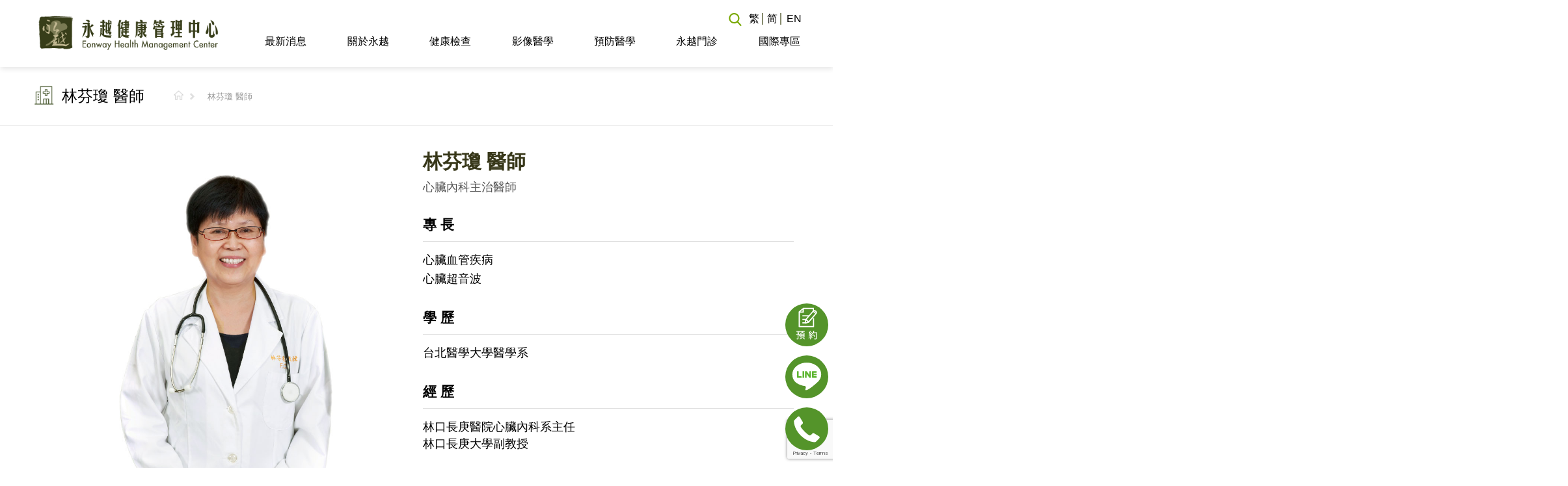

--- FILE ---
content_type: text/html; charset=UTF-8
request_url: https://www.eonway.com/%E9%86%AB%E7%94%9F/%E6%9E%97%E8%8A%AC%E7%93%8A-%E9%86%AB%E5%B8%AB-2/
body_size: 18346
content:
<!DOCTYPE html>
<!--[if lt IE 7 ]><html class="ie ie6" lang="en"> <![endif]-->
<!--[if IE 7 ]><html class="ie ie7" lang="en"> <![endif]-->
<!--[if IE 8 ]><html class="ie ie8" lang="en"> <![endif]-->
<!--[if (gte IE 9)|!(IE)]><!--><html dir="ltr" lang="zh-hant" prefix="og: https://ogp.me/ns#"> <!--<![endif]-->
<head>
  <!-- Basic Page Needs
  ================================================== -->
  <meta charset="UTF-8" />
  

  <meta name="SKYPE_TOOLBAR" content="SKYPE_TOOLBAR_PARSER_COMPATIBLE" />
  <meta name="format-detection" content="telephone=no" />
  <!-- Mobile Specific Metas
  ================================================== -->
  <meta name="viewport" content="width=device-width, initial-scale=1, maximum-scale=1">
  
  <!-- CSS
  ================================================== -->

  
  <!-- Google Fonts -->
  <link href='https://fonts.googleapis.com/css?family=Archivo+Narrow:400,400italic,700,700italic|Oswald:400,300,700' rel='stylesheet' type='text/css'>

  <!--[if lt IE 9]>
  <script src="https://html5shim.googlecode.com/svn/trunk/html5.js"></script>
  <![endif]-->
  <!-- Favicons
  ================================================== -->
  <!-- <link rel="shortcut icon" href="images/favicon.ico"> -->
  <!-- <link rel="apple-touch-icon" href="images/apple-touch-icon.png"> -->
  <!-- <link rel="apple-touch-icon" sizes="72x72" href="images/apple-touch-icon-72x72.png"> -->
  <!-- <link rel="apple-touch-icon" sizes="114x114" href="images/apple-touch-icon-114x114.png"> -->


  <!-- Atoms & Pingback
  ================================================== -->
  <link rel="alternate" type="application/rss+xml" title="永越健康管理中心 RSS Feed" href="https://www.eonway.com/feed/" />
  <link rel="alternate" type="text/xml" title="RSS .92" href="https://www.eonway.com/feed/rss/" />
  <link rel="alternate" type="application/atom+xml" title="Atom 0.3" href="https://www.eonway.com/feed/atom/" />
  <link rel="pingback" href="https://www.eonway.com/xmlrpc.php" />
  <!-- Theme Hook -->

  	<style>img:is([sizes="auto" i], [sizes^="auto," i]) { contain-intrinsic-size: 3000px 1500px }</style>
	<link rel="alternate" hreflang="zh-tw" href="https://www.eonway.com/醫生/%e6%9e%97%e8%8a%ac%e7%93%8a-%e9%86%ab%e5%b8%ab-2/" />
<link rel="alternate" hreflang="en-us" href="https://www.eonway.com/醫生/fen-chiung-lin-md/?lang=en" />
<link rel="alternate" hreflang="x-default" href="https://www.eonway.com/醫生/%e6%9e%97%e8%8a%ac%e7%93%8a-%e9%86%ab%e5%b8%ab-2/" />

		<!-- All in One SEO 4.8.1.1 - aioseo.com -->
		<title>林芬瓊 醫師 | 永越健康管理中心</title>
	<meta name="description" content="心臟內科主治醫師" />
	<meta name="robots" content="max-image-preview:large" />
	<link rel="canonical" href="https://www.eonway.com/醫生/%e6%9e%97%e8%8a%ac%e7%93%8a-%e9%86%ab%e5%b8%ab-2/" />
	<meta name="generator" content="All in One SEO (AIOSEO) 4.8.1.1" />
		<meta property="og:locale" content="zh_TW" />
		<meta property="og:site_name" content="永越健康管理中心 | 全國第一家結合醫療專業與飯店服務的健康管理中心，提供高階全身健康檢查、腸胃鏡、CT/MRI癌症篩檢等健檢專案，及預防醫學療程服務，永越五星級的頂級服務，讓健檢像渡假一樣輕鬆自在！" />
		<meta property="og:type" content="article" />
		<meta property="og:title" content="林芬瓊 醫師 | 永越健康管理中心" />
		<meta property="og:description" content="心臟內科主治醫師" />
		<meta property="og:url" content="https://www.eonway.com/醫生/%e6%9e%97%e8%8a%ac%e7%93%8a-%e9%86%ab%e5%b8%ab-2/" />
		<meta property="article:published_time" content="2018-04-19T07:30:26+00:00" />
		<meta property="article:modified_time" content="2020-10-13T00:28:19+00:00" />
		<meta name="twitter:card" content="summary_large_image" />
		<meta name="twitter:title" content="林芬瓊 醫師 | 永越健康管理中心" />
		<meta name="twitter:description" content="心臟內科主治醫師" />
		<script type="application/ld+json" class="aioseo-schema">
			{"@context":"https:\/\/schema.org","@graph":[{"@type":"BreadcrumbList","@id":"https:\/\/www.eonway.com\/\u91ab\u751f\/%e6%9e%97%e8%8a%ac%e7%93%8a-%e9%86%ab%e5%b8%ab-2\/#breadcrumblist","itemListElement":[{"@type":"ListItem","@id":"https:\/\/www.eonway.com\/#listItem","position":1,"name":"\u4e3b\u9801","item":"https:\/\/www.eonway.com\/","nextItem":{"@type":"ListItem","@id":"https:\/\/www.eonway.com\/\u91ab\u751f\/%e6%9e%97%e8%8a%ac%e7%93%8a-%e9%86%ab%e5%b8%ab-2\/#listItem","name":"\u6797\u82ac\u74ca \u91ab\u5e2b"}},{"@type":"ListItem","@id":"https:\/\/www.eonway.com\/\u91ab\u751f\/%e6%9e%97%e8%8a%ac%e7%93%8a-%e9%86%ab%e5%b8%ab-2\/#listItem","position":2,"name":"\u6797\u82ac\u74ca \u91ab\u5e2b","previousItem":{"@type":"ListItem","@id":"https:\/\/www.eonway.com\/#listItem","name":"\u4e3b\u9801"}}]},{"@type":"Organization","@id":"https:\/\/www.eonway.com\/#organization","name":"\u6c38\u8d8a\u5065\u5eb7\u7ba1\u7406\u4e2d\u5fc3","description":"\u5168\u570b\u7b2c\u4e00\u5bb6\u7d50\u5408\u91ab\u7642\u5c08\u696d\u8207\u98ef\u5e97\u670d\u52d9\u7684\u5065\u5eb7\u7ba1\u7406\u4e2d\u5fc3\uff0c\u63d0\u4f9b\u9ad8\u968e\u5168\u8eab\u5065\u5eb7\u6aa2\u67e5\u3001\u8178\u80c3\u93e1\u3001CT\/MRI\u764c\u75c7\u7be9\u6aa2\u7b49\u5065\u6aa2\u5c08\u6848\uff0c\u53ca\u9810\u9632\u91ab\u5b78\u7642\u7a0b\u670d\u52d9\uff0c\u6c38\u8d8a\u4e94\u661f\u7d1a\u7684\u9802\u7d1a\u670d\u52d9\uff0c\u8b93\u5065\u6aa2\u50cf\u6e21\u5047\u4e00\u6a23\u8f15\u9b06\u81ea\u5728\uff01","url":"https:\/\/www.eonway.com\/"},{"@type":"WebPage","@id":"https:\/\/www.eonway.com\/\u91ab\u751f\/%e6%9e%97%e8%8a%ac%e7%93%8a-%e9%86%ab%e5%b8%ab-2\/#webpage","url":"https:\/\/www.eonway.com\/\u91ab\u751f\/%e6%9e%97%e8%8a%ac%e7%93%8a-%e9%86%ab%e5%b8%ab-2\/","name":"\u6797\u82ac\u74ca \u91ab\u5e2b | \u6c38\u8d8a\u5065\u5eb7\u7ba1\u7406\u4e2d\u5fc3","description":"\u5fc3\u81df\u5167\u79d1\u4e3b\u6cbb\u91ab\u5e2b","inLanguage":"zh-TW","isPartOf":{"@id":"https:\/\/www.eonway.com\/#website"},"breadcrumb":{"@id":"https:\/\/www.eonway.com\/\u91ab\u751f\/%e6%9e%97%e8%8a%ac%e7%93%8a-%e9%86%ab%e5%b8%ab-2\/#breadcrumblist"},"datePublished":"2018-04-19T15:30:26+08:00","dateModified":"2020-10-13T08:28:19+08:00"},{"@type":"WebSite","@id":"https:\/\/www.eonway.com\/#website","url":"https:\/\/www.eonway.com\/","name":"\u6c38\u8d8a\u5065\u5eb7\u7ba1\u7406\u4e2d\u5fc3","description":"\u5168\u570b\u7b2c\u4e00\u5bb6\u7d50\u5408\u91ab\u7642\u5c08\u696d\u8207\u98ef\u5e97\u670d\u52d9\u7684\u5065\u5eb7\u7ba1\u7406\u4e2d\u5fc3\uff0c\u63d0\u4f9b\u9ad8\u968e\u5168\u8eab\u5065\u5eb7\u6aa2\u67e5\u3001\u8178\u80c3\u93e1\u3001CT\/MRI\u764c\u75c7\u7be9\u6aa2\u7b49\u5065\u6aa2\u5c08\u6848\uff0c\u53ca\u9810\u9632\u91ab\u5b78\u7642\u7a0b\u670d\u52d9\uff0c\u6c38\u8d8a\u4e94\u661f\u7d1a\u7684\u9802\u7d1a\u670d\u52d9\uff0c\u8b93\u5065\u6aa2\u50cf\u6e21\u5047\u4e00\u6a23\u8f15\u9b06\u81ea\u5728\uff01","inLanguage":"zh-TW","publisher":{"@id":"https:\/\/www.eonway.com\/#organization"}}]}
		</script>
		<!-- All in One SEO -->


<!-- Google Tag Manager for WordPress by gtm4wp.com -->
<script data-cfasync="false" data-pagespeed-no-defer>
	var gtm4wp_datalayer_name = "dataLayer";
	var dataLayer = dataLayer || [];
</script>
<!-- End Google Tag Manager for WordPress by gtm4wp.com --><link rel='dns-prefetch' href='//ajax.googleapis.com' />
<link rel="alternate" type="application/rss+xml" title="訂閱《永越健康管理中心》&raquo; 資訊提供" href="https://www.eonway.com/feed/" />
<script type="text/javascript">
/* <![CDATA[ */
window._wpemojiSettings = {"baseUrl":"https:\/\/s.w.org\/images\/core\/emoji\/15.0.3\/72x72\/","ext":".png","svgUrl":"https:\/\/s.w.org\/images\/core\/emoji\/15.0.3\/svg\/","svgExt":".svg","source":{"concatemoji":"https:\/\/www.eonway.com\/wp-includes\/js\/wp-emoji-release.min.js?ver=6.7.4"}};
/*! This file is auto-generated */
!function(i,n){var o,s,e;function c(e){try{var t={supportTests:e,timestamp:(new Date).valueOf()};sessionStorage.setItem(o,JSON.stringify(t))}catch(e){}}function p(e,t,n){e.clearRect(0,0,e.canvas.width,e.canvas.height),e.fillText(t,0,0);var t=new Uint32Array(e.getImageData(0,0,e.canvas.width,e.canvas.height).data),r=(e.clearRect(0,0,e.canvas.width,e.canvas.height),e.fillText(n,0,0),new Uint32Array(e.getImageData(0,0,e.canvas.width,e.canvas.height).data));return t.every(function(e,t){return e===r[t]})}function u(e,t,n){switch(t){case"flag":return n(e,"\ud83c\udff3\ufe0f\u200d\u26a7\ufe0f","\ud83c\udff3\ufe0f\u200b\u26a7\ufe0f")?!1:!n(e,"\ud83c\uddfa\ud83c\uddf3","\ud83c\uddfa\u200b\ud83c\uddf3")&&!n(e,"\ud83c\udff4\udb40\udc67\udb40\udc62\udb40\udc65\udb40\udc6e\udb40\udc67\udb40\udc7f","\ud83c\udff4\u200b\udb40\udc67\u200b\udb40\udc62\u200b\udb40\udc65\u200b\udb40\udc6e\u200b\udb40\udc67\u200b\udb40\udc7f");case"emoji":return!n(e,"\ud83d\udc26\u200d\u2b1b","\ud83d\udc26\u200b\u2b1b")}return!1}function f(e,t,n){var r="undefined"!=typeof WorkerGlobalScope&&self instanceof WorkerGlobalScope?new OffscreenCanvas(300,150):i.createElement("canvas"),a=r.getContext("2d",{willReadFrequently:!0}),o=(a.textBaseline="top",a.font="600 32px Arial",{});return e.forEach(function(e){o[e]=t(a,e,n)}),o}function t(e){var t=i.createElement("script");t.src=e,t.defer=!0,i.head.appendChild(t)}"undefined"!=typeof Promise&&(o="wpEmojiSettingsSupports",s=["flag","emoji"],n.supports={everything:!0,everythingExceptFlag:!0},e=new Promise(function(e){i.addEventListener("DOMContentLoaded",e,{once:!0})}),new Promise(function(t){var n=function(){try{var e=JSON.parse(sessionStorage.getItem(o));if("object"==typeof e&&"number"==typeof e.timestamp&&(new Date).valueOf()<e.timestamp+604800&&"object"==typeof e.supportTests)return e.supportTests}catch(e){}return null}();if(!n){if("undefined"!=typeof Worker&&"undefined"!=typeof OffscreenCanvas&&"undefined"!=typeof URL&&URL.createObjectURL&&"undefined"!=typeof Blob)try{var e="postMessage("+f.toString()+"("+[JSON.stringify(s),u.toString(),p.toString()].join(",")+"));",r=new Blob([e],{type:"text/javascript"}),a=new Worker(URL.createObjectURL(r),{name:"wpTestEmojiSupports"});return void(a.onmessage=function(e){c(n=e.data),a.terminate(),t(n)})}catch(e){}c(n=f(s,u,p))}t(n)}).then(function(e){for(var t in e)n.supports[t]=e[t],n.supports.everything=n.supports.everything&&n.supports[t],"flag"!==t&&(n.supports.everythingExceptFlag=n.supports.everythingExceptFlag&&n.supports[t]);n.supports.everythingExceptFlag=n.supports.everythingExceptFlag&&!n.supports.flag,n.DOMReady=!1,n.readyCallback=function(){n.DOMReady=!0}}).then(function(){return e}).then(function(){var e;n.supports.everything||(n.readyCallback(),(e=n.source||{}).concatemoji?t(e.concatemoji):e.wpemoji&&e.twemoji&&(t(e.twemoji),t(e.wpemoji)))}))}((window,document),window._wpemojiSettings);
/* ]]> */
</script>
<style id='wp-emoji-styles-inline-css' type='text/css'>

	img.wp-smiley, img.emoji {
		display: inline !important;
		border: none !important;
		box-shadow: none !important;
		height: 1em !important;
		width: 1em !important;
		margin: 0 0.07em !important;
		vertical-align: -0.1em !important;
		background: none !important;
		padding: 0 !important;
	}
</style>
<link rel='stylesheet' id='contact-form-7-css' href='https://www.eonway.com/wp-content/plugins/contact-form-7/includes/css/styles.css?ver=5.7.5.1' type='text/css' media='all' />
<link rel='stylesheet' id='walcf7-datepicker-css-css' href='https://www.eonway.com/wp-content/plugins/date-time-picker-for-contact-form-7/assets/css/jquery.datetimepicker.min.css?ver=1.0.0' type='text/css' media='all' />
<link rel='stylesheet' id='wpml-legacy-horizontal-list-0-css' href='https://www.eonway.com/wp-content/plugins/sitepress-multilingual-cms/templates/language-switchers/legacy-list-horizontal/style.min.css?ver=1' type='text/css' media='all' />
<link rel='stylesheet' id='wpml-menu-item-0-css' href='https://www.eonway.com/wp-content/plugins/sitepress-multilingual-cms/templates/language-switchers/menu-item/style.min.css?ver=1' type='text/css' media='all' />
<link rel='stylesheet' id='parent-style-css' href='https://www.eonway.com/wp-content/themes/FitWP/style.css?ver=6.7.4' type='text/css' media='all' />
<link rel='stylesheet' id='theme-style-css' href='https://www.eonway.com/wp-content/themes/FitWP-childtheme/css/theme-update.css?v=643973863&#038;ver=6.7.4' type='text/css' media='all' />
<link rel='stylesheet' id='radio-style-css' href='https://www.eonway.com/wp-content/themes/FitWP-childtheme/css/fm.checkator.jquery.css?v=1560764068&#038;ver=6.7.4' type='text/css' media='all' />
<link rel='stylesheet' id='jquery-ui-css-css' href='https://ajax.googleapis.com/ajax/libs/jqueryui/1.9.0/themes/base/jquery-ui.css?ver=1.9.0' type='text/css' media='' />
<link rel='stylesheet' id='prettyPhoto-css' href='https://www.eonway.com/wp-content/themes/FitWP/stylesheets/prettyPhoto.css?ver=20120208' type='text/css' media='all' />
<link rel='stylesheet' id='superfish-css' href='https://www.eonway.com/wp-content/themes/FitWP/stylesheets/superfish.css?ver=20120208' type='text/css' media='all' />
<link rel='stylesheet' id='flexslider-css' href='https://www.eonway.com/wp-content/themes/FitWP/stylesheets/flexslider.css?ver=20120208' type='text/css' media='all' />
<link rel='stylesheet' id='btn-css' href='https://www.eonway.com/wp-content/themes/FitWP/stylesheets/btn.css?ver=20120208' type='text/css' media='all' />
<link rel='stylesheet' id='skeleton-css' href='https://www.eonway.com/wp-content/themes/FitWP/stylesheets/skeleton.css?ver=20120208' type='text/css' media='all' />
<link rel='stylesheet' id='base-css' href='https://www.eonway.com/wp-content/themes/FitWP/stylesheets/base.css?ver=20120208' type='text/css' media='all' />
<link rel='stylesheet' id='dd-social-icons-css' href='https://www.eonway.com/wp-content/themes/FitWP/stylesheets/social-icons.css?ver=6.7.4' type='text/css' media='all' />
<link rel='stylesheet' id='heateor_sss_frontend_css-css' href='https://www.eonway.com/wp-content/plugins/sassy-social-share/public/css/sassy-social-share-public.css?ver=3.3.73' type='text/css' media='all' />
<style id='heateor_sss_frontend_css-inline-css' type='text/css'>
.heateor_sss_button_instagram span.heateor_sss_svg,a.heateor_sss_instagram span.heateor_sss_svg{background:radial-gradient(circle at 30% 107%,#fdf497 0,#fdf497 5%,#fd5949 45%,#d6249f 60%,#285aeb 90%)}.heateor_sss_horizontal_sharing .heateor_sss_svg,.heateor_sss_standard_follow_icons_container .heateor_sss_svg{color:#fff;border-width:0px;border-style:solid;border-color:transparent}.heateor_sss_horizontal_sharing .heateorSssTCBackground{color:#666}.heateor_sss_horizontal_sharing span.heateor_sss_svg:hover,.heateor_sss_standard_follow_icons_container span.heateor_sss_svg:hover{border-color:transparent;}.heateor_sss_vertical_sharing span.heateor_sss_svg,.heateor_sss_floating_follow_icons_container span.heateor_sss_svg{color:#fff;border-width:0px;border-style:solid;border-color:transparent;}.heateor_sss_vertical_sharing .heateorSssTCBackground{color:#666;}.heateor_sss_vertical_sharing span.heateor_sss_svg:hover,.heateor_sss_floating_follow_icons_container span.heateor_sss_svg:hover{border-color:transparent;}div.heateor_sss_sharing_title{text-align:center}div.heateor_sss_sharing_ul{width:100%;text-align:center;}div.heateor_sss_horizontal_sharing div.heateor_sss_sharing_ul a{float:none!important;display:inline-block;}
</style>
<link rel='stylesheet' id='js_composer_front-css' href='https://www.eonway.com/wp-content/plugins/js_composer/assets/css/js_composer.min.css?ver=8.3.1' type='text/css' media='all' />
<link rel='stylesheet' id='popup-maker-site-css' href='//www.eonway.com/wp-content/uploads/pum/pum-site-styles.css?generated=1754878397&#038;ver=1.20.4' type='text/css' media='all' />
<link rel='stylesheet' id='cf7cf-style-css' href='https://www.eonway.com/wp-content/plugins/cf7-conditional-fields/style.css?ver=2.5.10' type='text/css' media='all' />
<script type="text/javascript" src="https://www.eonway.com/wp-content/plugins/enable-jquery-migrate-helper/js/jquery/jquery-1.12.4-wp.js?ver=1.12.4-wp" id="jquery-core-js"></script>
<script type="text/javascript" src="https://www.eonway.com/wp-content/plugins/enable-jquery-migrate-helper/js/jquery-migrate/jquery-migrate-1.4.1-wp.js?ver=1.4.1-wp" id="jquery-migrate-js"></script>
<script type="text/javascript" src="https://www.eonway.com/wp-content/plugins/enable-jquery-migrate-helper/js/jquery-ui/core.min.js?ver=1.11.4-wp" id="jquery-ui-core-js"></script>
<script type="text/javascript" src="https://www.eonway.com/wp-content/plugins/enable-jquery-migrate-helper/js/jquery-ui/datepicker.min.js?ver=1.11.4-wp" id="jquery-ui-datepicker-js"></script>
<script type="text/javascript" id="jquery-ui-datepicker-js-after">
/* <![CDATA[ */
jQuery(function(jQuery){jQuery.datepicker.setDefaults({"closeText":"\u95dc\u9589","currentText":"\u4eca\u5929","monthNames":["1 \u6708","2 \u6708","3 \u6708","4 \u6708","5 \u6708","6 \u6708","7 \u6708","8 \u6708","9 \u6708","10 \u6708","11 \u6708","12 \u6708"],"monthNamesShort":["1 \u6708","2 \u6708","3 \u6708","4 \u6708","5 \u6708","6 \u6708","7 \u6708","8 \u6708","9 \u6708","10 \u6708","11 \u6708","12 \u6708"],"nextText":"\u4e0b\u4e00\u6b65","prevText":"\u4e0a\u4e00\u6b65","dayNames":["\u661f\u671f\u65e5","\u661f\u671f\u4e00","\u661f\u671f\u4e8c","\u661f\u671f\u4e09","\u661f\u671f\u56db","\u661f\u671f\u4e94","\u661f\u671f\u516d"],"dayNamesShort":["\u9031\u65e5","\u9031\u4e00","\u9031\u4e8c","\u9031\u4e09","\u9031\u56db","\u9031\u4e94","\u9031\u516d"],"dayNamesMin":["\u65e5","\u4e00","\u4e8c","\u4e09","\u56db","\u4e94","\u516d"],"dateFormat":"yy-mm-dd","firstDay":1,"isRTL":false});});
/* ]]> */
</script>
<script type="text/javascript" src="https://www.eonway.com/wp-content/themes/FitWP-childtheme/js/main.js?v=1678572995&amp;ver=6.7.4" id="custom-script-js"></script>
<script type="text/javascript" src="https://www.eonway.com/wp-content/themes/FitWP-childtheme/js/tw_cn.js?ver=6.7.4" id="translate-js"></script>
<script type="text/javascript" src="https://www.eonway.com/wp-content/themes/FitWP-childtheme/js/fm.checkator.jquery.js?ver=6.7.4" id="radio-script-js"></script>
<script type="text/javascript" src="https://www.eonway.com/wp-content/themes/FitWP/js/script.js?ver=6.7.4" id="script-js"></script>
<script type="text/javascript" src="https://www.eonway.com/wp-content/themes/FitWP/js/jquery.prettyPhoto.js?ver=6.7.4" id="prettyPhoto-js"></script>
<script type="text/javascript" src="https://www.eonway.com/wp-content/themes/FitWP/js/superfish.js?ver=6.7.4" id="superfish-js"></script>
<script type="text/javascript" src="https://www.eonway.com/wp-content/themes/FitWP/js/jquery.flexslider-min.js?ver=6.7.4" id="flexslider-js"></script>
<script type="text/javascript" src="https://www.eonway.com/wp-content/themes/FitWP/js/jquery.isotope.min.js?ver=6.7.4" id="iso-js"></script>
<script></script><link rel="https://api.w.org/" href="https://www.eonway.com/wp-json/" /><link rel="alternate" title="JSON" type="application/json" href="https://www.eonway.com/wp-json/wp/v2/post_trainers/6997" /><link rel="EditURI" type="application/rsd+xml" title="RSD" href="https://www.eonway.com/xmlrpc.php?rsd" />
<meta name="generator" content="WordPress 6.7.4" />
<link rel='shortlink' href='https://www.eonway.com/?p=6997' />
<link rel="alternate" title="oEmbed (JSON)" type="application/json+oembed" href="https://www.eonway.com/wp-json/oembed/1.0/embed?url=https%3A%2F%2Fwww.eonway.com%2F%E9%86%AB%E7%94%9F%2F%25e6%259e%2597%25e8%258a%25ac%25e7%2593%258a-%25e9%2586%25ab%25e5%25b8%25ab-2%2F" />
<link rel="alternate" title="oEmbed (XML)" type="text/xml+oembed" href="https://www.eonway.com/wp-json/oembed/1.0/embed?url=https%3A%2F%2Fwww.eonway.com%2F%E9%86%AB%E7%94%9F%2F%25e6%259e%2597%25e8%258a%25ac%25e7%2593%258a-%25e9%2586%25ab%25e5%25b8%25ab-2%2F&#038;format=xml" />
<meta name="generator" content="WPML ver:4.7.3 stt:60,62,1;" />
    
    <script type="text/javascript">
        var ajaxurl = 'https://www.eonway.com/wp-admin/admin-ajax.php';
    </script>

<!-- Google Tag Manager for WordPress by gtm4wp.com -->
<!-- GTM Container placement set to automatic -->
<script data-cfasync="false" data-pagespeed-no-defer>
	var dataLayer_content = {"pagePostType":"post_trainers","pagePostType2":"single-post_trainers","pagePostAuthor":"呂 家盈"};
	dataLayer.push( dataLayer_content );
</script>
<script data-cfasync="false">
(function(w,d,s,l,i){w[l]=w[l]||[];w[l].push({'gtm.start':
new Date().getTime(),event:'gtm.js'});var f=d.getElementsByTagName(s)[0],
j=d.createElement(s),dl=l!='dataLayer'?'&l='+l:'';j.async=true;j.src=
'//www.googletagmanager.com/gtm.js?id='+i+dl;f.parentNode.insertBefore(j,f);
})(window,document,'script','dataLayer','GTM-MCDM3DRJ');
</script>
<!-- End Google Tag Manager for WordPress by gtm4wp.com -->
        <script type="text/javascript">
            var jQueryMigrateHelperHasSentDowngrade = false;

			window.onerror = function( msg, url, line, col, error ) {
				// Break out early, do not processing if a downgrade reqeust was already sent.
				if ( jQueryMigrateHelperHasSentDowngrade ) {
					return true;
                }

				var xhr = new XMLHttpRequest();
				var nonce = '017cf42579';
				var jQueryFunctions = [
					'andSelf',
					'browser',
					'live',
					'boxModel',
					'support.boxModel',
					'size',
					'swap',
					'clean',
					'sub',
                ];
				var match_pattern = /\)\.(.+?) is not a function/;
                var erroredFunction = msg.match( match_pattern );

                // If there was no matching functions, do not try to downgrade.
                if ( null === erroredFunction || typeof erroredFunction !== 'object' || typeof erroredFunction[1] === "undefined" || -1 === jQueryFunctions.indexOf( erroredFunction[1] ) ) {
                    return true;
                }

                // Set that we've now attempted a downgrade request.
                jQueryMigrateHelperHasSentDowngrade = true;

				xhr.open( 'POST', 'https://www.eonway.com/wp-admin/admin-ajax.php' );
				xhr.setRequestHeader( 'Content-Type', 'application/x-www-form-urlencoded' );
				xhr.onload = function () {
					var response,
                        reload = false;

					if ( 200 === xhr.status ) {
                        try {
                        	response = JSON.parse( xhr.response );

                        	reload = response.data.reload;
                        } catch ( e ) {
                        	reload = false;
                        }
                    }

					// Automatically reload the page if a deprecation caused an automatic downgrade, ensure visitors get the best possible experience.
					if ( reload ) {
						location.reload();
                    }
				};

				xhr.send( encodeURI( 'action=jquery-migrate-downgrade-version&_wpnonce=' + nonce ) );

				// Suppress error alerts in older browsers
				return true;
			}
        </script>

		<meta name="generator" content="Powered by WPBakery Page Builder - drag and drop page builder for WordPress."/>
<link rel="icon" href="https://www.eonway.com/wp-content/uploads/2018/01/favicon.png" sizes="32x32" />
<link rel="icon" href="https://www.eonway.com/wp-content/uploads/2018/01/favicon.png" sizes="192x192" />
<link rel="apple-touch-icon" href="https://www.eonway.com/wp-content/uploads/2018/01/favicon.png" />
<meta name="msapplication-TileImage" content="https://www.eonway.com/wp-content/uploads/2018/01/favicon.png" />
		<style type="text/css" id="wp-custom-css">
			.single-post #comments {
    display: none;
}

@media (max-width: 768px){
	#menu-item-11227{
		display: none;
	}
}

/*健檢預約表單排列bug修正*/
.pageContent .wpcf7 .user-heared-column > .wpcf7-list-item.last{
	
}
.page-booking-01 .wpcf7 .user-heared-column > .wpcf7-list-item.last{
	display: none;
}

.page-booking-02 .wpcf7 .user-heared-column > .wpcf7-list-item.last{
	display: none;
}
.page-booking-03 .wpcf7 .user-heared-column > .wpcf7-list-item.last{
	display: none;
}

/*手風琴第一個按鈕有上邊界*/
.first-accordion{
	border-top: 1px solid #878b6e !important;
}

/*調整上方導覽列搜尋 ICON 位置*/
.topSearch{
	position: absolute !important;
	right: 80px;
	top: 3px;
}

.wpcf7-form.sent #nr-profile-2{
    display: none;
}

/* 隱藏價格欄，但排除標題行 */
body[class*="booking-01"] table.table-select-list tr:not(.sub-title-box) td:last-child,
body[class*="booking-01"] table.table-select-list tr:not(.sub-title-box) th:last-child,
body[class*="booking-01"] .table-detail-box tr:not(.sub-title-box) td:last-child,
body[class*="booking-01"] .table-detail-box tr:not(.sub-title-box) th:last-child {
    display: none !important;
}

/* 核取方塊欄位 */
body[class*="booking-01"] table.table-select-list td:first-child,
body[class*="booking-01"] .table-detail-box td:first-child {
    width: 50px !important;
}

/* 項目名稱欄位 */
body[class*="booking-01"] table.table-select-list td:nth-child(2),
body[class*="booking-01"] .table-detail-box td:nth-child(2) {
    width: calc(100% - 50px) !important;
    text-align: left !important;
}		</style>
		<noscript><style> .wpb_animate_when_almost_visible { opacity: 1; }</style></noscript>  <link rel="stylesheet" href="https://www.eonway.com/wp-content/themes/FitWP-childtheme/style.css" type="text/css" media="screen" />

  <!--[if IE 8]>
  <style type="text/css">

  .button-big, .button-small, .portfolio_cats a, .pagination a, .pagination .current, .portfolio_previous a, .portfolio_next a  { color: #fff !important; }
  .main ul li a .description { font-size: 12px; }

  </style>
  <![endif]-->

  <!--[if IE 7]>
  <style type="text/css">

    .button-big, .button-small, .portfolio_cats a, .pagination a, .pagination .current, .portfolio_previous a, .portfolio_next a  { color: #fff !important; }
  .main ul li a .description { font-size: 12px; }

  }

  </style>
  <![endif]-->

  <!--[if IE 6]>
  <style type="text/css">

    .button-big, .button-small, .portfolio_cats a, .pagination a, .pagination .current, .portfolio_previous a, .portfolio_next a  { color: #fff !important; }
  .main ul li a .description { font-size: 12px; }
  }

  </style>
  <![endif]-->



  <style>

  /* Accent color */
  .pageContent a, .pageContent a:visited, #comments a, .homeHorizontalWidget a, .widgetModuleWrapper a, .widget a  {   color: #2f3d0f;     }
  .pageContent a:hover, .pageContent a:focus, #comments a:hover, .homeHorizontalWidget a:hover, .widgetModuleWrapper a:hover, .widget a:hover { color: ;     }

  /* Buttons Color */
    /*.button-small-theme, .form-submit input  { background: #39ad2e !important; }*/
    .footerModule h2,
  .mainNav .current-menu-item a,
  .mainNav .current_page_item a,
  .mainNav li a:hover,
  .flex-active-slide .navDescription,
  .pageInfo,
  .special li,
  .pricing .price,
  .special .description,
  .postThumbDate,
  .dd_news_widget .viewall a:hover,
  .dd_trainers_widget .viewall a:hover,
  .dd_classes_widget .viewall a:hover,
  .difficultyLevel
  {
  background: #384411 !important;
  }
  .mainNav .current_page_item ul a:hover { background: #384411; color: #fff; }
  .footerModule h3,
  .slidesDescription,
  .pricing li,
  .widget h3,
  .classesInfo,
  .contactForm
  {
  border-left: 5px solid #384411;
  }
  .pricingTable .special .title {
  background: url(https://www.eonway.com/wp-content/themes/FitWP/images/pricingBg.png) #384411 top right no-repeat !important;
  }
  blockquote {
  border-left: 3px solid #384411;
  }
  .topBarActive {
  background-color: #384411 !important;
  border-bottom: 1px solid #384411;
  }
  .contact:hover {
  background: url(https://www.eonway.com/wp-content/themes/FitWP/images/mailIconLight.png) no-repeat 19px 16px #384411;
  border-bottom: 1px solid #384411;
  }
  .openingHours:hover  {
  background: url(https://www.eonway.com/wp-content/themes/FitWP/images/openingHoursIconLight.png) no-repeat 19px 15px #384411;
  border-bottom: 1px solid #384411;
  }
  .mainNav li a:hover {
  border-right: 1px solid #384411;
  }
  .singleThumb img, .postThumb {
  border-bottom: 5px solid #384411;
  }
  .special .title {  background: url(https://www.eonway.com/wp-content/themes/FitWP/images/pricingBg.png) #384411 top right no-repeat;}
  /*header {  background:  ;}*/
    footer {   background: url(https://www.eonway.com/wp-content/themes/FitWP/images/footerBg.png) bottom right no-repeat #262729; }

      #carousel .flex-viewport,
  .pageContentWrapper,
  .widgetModuleWrapper,
  .pageWidgetModule
  {
  background: #e4e8ee;
  }
      .smallFooter {
  background: #151617;
  }
    </style>

  <!-- Google tag (gtag.js) -->
  <script async src="https://www.googletagmanager.com/gtag/js?id=G-V51CLPBT3W"></script>
  <script>
    window.dataLayer = window.dataLayer || [];
    function gtag(){dataLayer.push(arguments);}
    gtag('js', new Date());

    gtag('config', 'G-V51CLPBT3W');
  </script>

</head>
<body data-rsssl=1 data-spy="scroll" data-target=".subnav" data-offset="50" class="post_trainers-template-default single single-post_trainers postid-6997 post_trainers-%e6%9e%97%e8%8a%ac%e7%93%8a-%e9%86%ab%e5%b8%ab-2 wpb-js-composer js-comp-ver-8.3.1 vc_responsive">


  <header>

    <div class="container clearfix">
      <!--頂端工具列-->
      <div class="d_top-toolbar">
        <div class="topSearch">
          <form role="search" method="get" id="searchform" class="searchform" action="https://www.eonway.com/">
				<div>
					<label class="screen-reader-text" for="s">搜尋關鍵字:</label>
					<input type="text" value="" name="s" id="s" />
					<input type="submit" id="searchsubmit" value="搜尋" />
				</div>
			<input type='hidden' name='lang' value='zh-hant' /></form>        </div> <!--頂端搜尋-->

          <div class="d_lang_switch m-hide">
            <!-- 英文實裝前，先把 wpml 隱藏，用自製的繁簡切換-->
                        <div class="wpml-ls-legacy-list-horizontal">
              <ul>
                <li class="wpml-ls-item">
                  <a class="translateLinkDefault"><span>繁</span></a>
                </li>
                <li class="wpml-ls-item">
                  <a class="translateLink"><span>簡</span></a>
                </li>
              </ul>
            </div>
            <!-- -----END----- -->
            <div class="d_arrow d_down"></div>
          </div>
          <!--語言切換-->
        </div>
        <!--頂端工具列 end-->

        <div class="d_header clearfix">
          <div class="logo">
            <a href="https://www.eonway.com"><img src="/wp-content/uploads/2017/11/logo.png" class="m-hide-logo" /><img src="https://www.eonway.com/wp-content/themes/FitWP-childtheme/img/logo-mobile.png" class="mobile" /></a>
          </div>

          <nav class="mainNav clearfix">
            <ul id="menu-main" class="nav sf-menu sf-js-enabled sf-shadow"><li id="menu-item-5471" class="special-align menu-item menu-item-type-custom menu-item-object-custom menu-item-has-children menu-item-5471"><a href="#">最新消息</a>
<ul class="sub-menu">
	<li id="menu-item-2567" class="menu-item menu-item-type-taxonomy menu-item-object-category menu-item-2567"><a href="https://www.eonway.com/category/%e6%b0%b8%e8%b6%8a%e6%96%b0%e8%a8%8a/">永越新訊</a></li>
	<li id="menu-item-2744" class="menu-item menu-item-type-taxonomy menu-item-object-category menu-item-2744"><a href="https://www.eonway.com/category/%e5%81%a5%e5%ba%b7%e6%96%b0%e7%9f%a5/">健康新知</a></li>
	<li id="menu-item-2569" class="menu-item menu-item-type-taxonomy menu-item-object-category menu-item-2569"><a href="https://www.eonway.com/category/%e5%aa%92%e9%ab%94%e5%a0%b1%e5%b0%8e/">媒體報導</a></li>
	<li id="menu-item-2568" class="menu-item menu-item-type-taxonomy menu-item-object-category menu-item-2568"><a href="https://www.eonway.com/category/%e5%bd%b1%e9%9f%b3%e5%b0%88%e5%8d%80/">影音專區</a></li>
	<li id="menu-item-19002" class="menu-item menu-item-type-taxonomy menu-item-object-category menu-item-19002"><a href="https://www.eonway.com/category/%e9%96%80%e8%a8%ba%e6%95%85%e4%ba%8b/">門診故事</a></li>
	<li id="menu-item-2745" class="menu-item menu-item-type-taxonomy menu-item-object-category menu-item-2745"><a href="https://www.eonway.com/category/%e6%b0%b8%e8%b6%8a%e5%ad%a3%e5%88%8a/">永越電子季刊</a></li>
</ul>
</li>
<li id="menu-item-571" class="special-align menu-item menu-item-type-custom menu-item-object-custom menu-item-has-children menu-item-571"><a href="#">關於永越</a>
<ul class="sub-menu">
	<li id="menu-item-170" class="menu-item menu-item-type-post_type menu-item-object-page menu-item-170"><a href="https://www.eonway.com/%e7%90%86%e5%bf%b5%e6%b2%bf%e9%9d%a9/">關於永越</a></li>
	<li id="menu-item-922" class="menu-item menu-item-type-post_type menu-item-object-page menu-item-922"><a href="https://www.eonway.com/%e7%92%b0%e5%a2%83%e4%bb%8b%e7%b4%b9/">環境介紹</a></li>
	<li id="menu-item-829" class="menu-item menu-item-type-post_type menu-item-object-page menu-item-829"><a href="https://www.eonway.com/%e4%ba%a4%e9%80%9a%e8%b3%87%e8%a8%8a/">交通資訊</a></li>
	<li id="menu-item-18392" class="menu-item menu-item-type-post_type menu-item-object-page menu-item-18392"><a href="https://www.eonway.com/%e6%84%8f%e8%a6%8b%e5%8f%8d%e9%a5%8b/">意見反應</a></li>
</ul>
</li>
<li id="menu-item-572" class="special-align menu-item menu-item-type-custom menu-item-object-custom menu-item-has-children menu-item-572"><a href="#">健康檢查</a>
<ul class="sub-menu">
	<li id="menu-item-1704" class="menu-item menu-item-type-post_type menu-item-object-page menu-item-1704"><a href="https://www.eonway.com/%e5%81%a5%e6%aa%a2%e7%89%b9%e8%89%b2/">健檢特色</a></li>
	<li id="menu-item-467" class="menu-item menu-item-type-post_type menu-item-object-page menu-item-467"><a href="https://www.eonway.com/our-classes/">健檢專案</a></li>
	<li id="menu-item-1053" class="menu-item menu-item-type-post_type menu-item-object-page menu-item-1053"><a href="https://www.eonway.com/%e5%81%a5%e6%aa%a2%e6%b5%81%e7%a8%8b/">健檢流程說明</a></li>
	<li id="menu-item-10682" class="menu-item menu-item-type-post_type menu-item-object-page menu-item-10682"><a href="https://www.eonway.com/%e6%aa%a2%e6%9f%a5%e5%89%8d%e6%b3%a8%e6%84%8f%e4%ba%8b%e9%a0%85/">檢查前 / 後注意事項</a></li>
	<li id="menu-item-4551" class="menu-item menu-item-type-post_type menu-item-object-page menu-item-4551"><a href="https://www.eonway.com/%e5%b8%b8%e8%a6%8b%e5%95%8f%e9%a1%8c-faq/">常見問題 FAQ</a></li>
	<li id="menu-item-17351" class="menu-item menu-item-type-post_type menu-item-object-page menu-item-17351"><a href="https://www.eonway.com/%e6%b0%b8%e8%b6%8a%e5%81%a5%e5%ba%b7app%e8%aa%aa%e6%98%8e/">永越健康APP</a></li>
	<li id="menu-item-20908" class="menu-item menu-item-type-custom menu-item-object-custom menu-item-20908"><a href="/booking-01/">預約健檢</a></li>
	<li id="menu-item-20909" class="menu-item menu-item-type-custom menu-item-object-custom menu-item-20909"><a href="/booking-03/">我要諮詢健檢</a></li>
</ul>
</li>
<li id="menu-item-145" class="special-align menu-item menu-item-type-custom menu-item-object-custom menu-item-has-children menu-item-145"><a href="#">影像醫學</a>
<ul class="sub-menu">
	<li id="menu-item-1113" class="menu-item menu-item-type-post_type menu-item-object-page menu-item-1113"><a href="https://www.eonway.com/%e5%bd%b1%e5%83%8f%e9%86%ab%e5%ad%b8%e9%83%a8%e6%88%90%e7%ab%8b%e5%ae%97%e6%97%a8/">成立宗旨</a></li>
	<li id="menu-item-291" class="menu-item menu-item-type-post_type menu-item-object-page menu-item-291"><a href="https://www.eonway.com/cutting-edge-equipment/">尖端儀器</a></li>
	<li id="menu-item-1226" class="menu-item menu-item-type-post_type menu-item-object-page menu-item-1226"><a href="https://www.eonway.com/%e5%bd%b1%e5%83%8f%e9%86%ab%e5%ad%b8%e6%aa%a2%e6%b8%ac%e9%a0%85%e7%9b%ae/">檢測項目</a></li>
	<li id="menu-item-343" class="menu-item menu-item-type-post_type menu-item-object-page menu-item-343"><a href="https://www.eonway.com/%e5%bd%b1%e5%83%8f%e9%86%ab%e5%ad%b8%e5%9c%98%e9%9a%8a%e4%bb%8b%e7%b4%b9/">團隊介紹</a></li>
	<li id="menu-item-23026" class="menu-item menu-item-type-custom menu-item-object-custom menu-item-23026"><a href="/%e5%bd%b1%e5%83%8f%e9%86%ab%e5%ad%b8%e6%aa%a2%e6%b8%ac%e9%a0%85%e7%9b%ae/">預約影像醫學檢查</a></li>
</ul>
</li>
<li id="menu-item-567" class="special-align menu-item menu-item-type-custom menu-item-object-custom menu-item-has-children menu-item-567"><a href="#">預防醫學</a>
<ul class="sub-menu">
	<li id="menu-item-1367" class="menu-item menu-item-type-post_type menu-item-object-page menu-item-1367"><a href="https://www.eonway.com/%e9%a0%90%e9%98%b2%e9%86%ab%e5%ad%b8%e6%88%90%e7%ab%8b%e5%ae%97%e6%97%a8/">成立宗旨</a></li>
	<li id="menu-item-17258" class="menu-item menu-item-type-post_type menu-item-object-page menu-item-17258"><a href="https://www.eonway.com/msq%e9%86%ab%e5%ad%b8%e7%97%87%e7%8b%80-%e8%87%aa%e6%88%91%e8%a9%95%e9%87%8f%e8%a1%a8/">MSQ醫學症狀自我評量</a></li>
	<li id="menu-item-1361" class="menu-item menu-item-type-post_type menu-item-object-page menu-item-1361"><a href="https://www.eonway.com/%e5%81%a5%e5%ba%b7%e9%86%ab%e5%ad%b8%e4%bf%83%e9%80%b2%e4%b8%ad%e5%bf%83/">HRC健康醫學促進中心</a></li>
	<li id="menu-item-2725" class="menu-item menu-item-type-post_type menu-item-object-page menu-item-2725"><a href="https://www.eonway.com/%e9%ab%94%e9%81%a9%e8%83%bd%e6%9c%8d%e5%8b%99/">體適能中心</a></li>
	<li id="menu-item-10719" class="menu-item menu-item-type-post_type menu-item-object-page menu-item-10719"><a href="https://www.eonway.com/%e9%a0%90%e9%98%b2%e9%86%ab%e5%ad%b8%e7%92%b0%e5%a2%83%e4%bb%8b%e7%b4%b9/">環境介紹</a></li>
	<li id="menu-item-20999" class="menu-item menu-item-type-custom menu-item-object-custom menu-item-20999"><a href="/booking-02/">預約HRC門診</a></li>
</ul>
</li>
<li id="menu-item-1307" class="special-align menu-item menu-item-type-custom menu-item-object-custom menu-item-has-children menu-item-1307"><a href="#">永越門診</a>
<ul class="sub-menu">
	<li id="menu-item-1309" class="menu-item menu-item-type-post_type menu-item-object-page menu-item-1309"><a href="https://www.eonway.com/%e6%b0%b8%e8%b6%8a%e9%96%80%e8%a8%ba%e9%86%ab%e7%99%82%e5%9c%98%e9%9a%8a/">醫療團隊</a></li>
	<li id="menu-item-2766" class="menu-item menu-item-type-post_type menu-item-object-page menu-item-2766"><a href="https://www.eonway.com/%e9%96%80%e8%a8%ba%e6%99%82%e5%88%bb/">門診表</a></li>
	<li id="menu-item-4500" class="menu-item menu-item-type-post_type menu-item-object-page menu-item-4500"><a href="https://www.eonway.com/%e5%b0%b1%e9%86%ab%e8%b3%87%e8%a8%8a-2/">就醫資訊及文件申請</a></li>
	<li id="menu-item-14275" class="menu-item menu-item-type-custom menu-item-object-custom menu-item-14275"><a href="/booking-02/">預約門診</a></li>
</ul>
</li>
<li id="menu-item-568" class="special-align menu-item menu-item-type-custom menu-item-object-custom menu-item-has-children menu-item-568"><a href="#">國際專區</a>
<ul class="sub-menu">
	<li id="menu-item-1585" class="menu-item menu-item-type-post_type menu-item-object-page menu-item-1585"><a href="https://www.eonway.com/%e5%9c%8b%e9%9a%9b%e5%b0%88%e5%8d%80%e9%a0%90%e7%b4%84%e8%be%a6%e6%b3%95/">國際預約服務</a></li>
	<li id="menu-item-1597" class="menu-item menu-item-type-post_type menu-item-object-page menu-item-1597"><a href="https://www.eonway.com/%e5%91%a8%e9%82%8a%e6%99%af%e9%bb%9e/">周邊景點</a></li>
	<li id="menu-item-1604" class="menu-item menu-item-type-post_type menu-item-object-page menu-item-1604"><a href="https://www.eonway.com/%e9%99%84%e8%bf%91%e9%a3%af%e5%ba%97/">附近飯店</a></li>
</ul>
</li>
<li id="menu-item-wpml-ls-5-zh-hant" class="menu-item wpml-ls-slot-5 wpml-ls-item wpml-ls-item-zh-hant wpml-ls-current-language wpml-ls-menu-item wpml-ls-first-item menu-item-type-wpml_ls_menu_item menu-item-object-wpml_ls_menu_item menu-item-wpml-ls-5-zh-hant"><a href="https://www.eonway.com/醫生/%e6%9e%97%e8%8a%ac%e7%93%8a-%e9%86%ab%e5%b8%ab-2/" title="Switch to 繁"><span class="wpml-ls-native" lang="zh-hant">繁</span></a></li>
<li id="menu-item-wpml-ls-5-zh-hans" class="menu-item wpml-ls-slot-5 wpml-ls-item wpml-ls-item-zh-hans wpml-ls-menu-item menu-item-type-wpml_ls_menu_item menu-item-object-wpml_ls_menu_item menu-item-wpml-ls-5-zh-hans"><a href="https://www.eonway.com/?lang=zh-hans" title="Switch to 简"><span class="wpml-ls-native" lang="zh-hans">简</span></a></li>
<li id="menu-item-wpml-ls-5-en" class="menu-item wpml-ls-slot-5 wpml-ls-item wpml-ls-item-en wpml-ls-menu-item wpml-ls-last-item menu-item-type-wpml_ls_menu_item menu-item-object-wpml_ls_menu_item menu-item-wpml-ls-5-en"><a href="https://www.eonway.com/醫生/fen-chiung-lin-md/?lang=en" title="Switch to EN"><span class="wpml-ls-native" lang="en">EN</span></a></li>
</ul>            <div class="container mobileNav">

              <div class="sixteen columns">
                <div class="select-wrapper"></div>
              </div>
            </div>
          </nav>

        </div>

      </div>



      <div class="mobile-show-nav">

        <div class="lang-switcher hide-desktop">
                    <div class="wpml-ls-legacy-list-horizontal">
            <ul>
              <li class="wpml-ls-item">
                <a class="translateLinkDefault"><span>繁</span></a>
              </li>
              <li class="wpml-ls-item">
                <a class="translateLink"><span>簡</span></a>
              </li>
            </ul>
          </div>
        </div>
        <ul id="menu-main-1" class="nav nav-mobile sf-menu sf-js-enabled sf-shadow"><li class="special-align menu-item menu-item-type-custom menu-item-object-custom menu-item-has-children menu-item-5471"><a href="#">最新消息</a>
<ul class="sub-menu">
	<li class="menu-item menu-item-type-taxonomy menu-item-object-category menu-item-2567"><a href="https://www.eonway.com/category/%e6%b0%b8%e8%b6%8a%e6%96%b0%e8%a8%8a/">永越新訊</a></li>
	<li class="menu-item menu-item-type-taxonomy menu-item-object-category menu-item-2744"><a href="https://www.eonway.com/category/%e5%81%a5%e5%ba%b7%e6%96%b0%e7%9f%a5/">健康新知</a></li>
	<li class="menu-item menu-item-type-taxonomy menu-item-object-category menu-item-2569"><a href="https://www.eonway.com/category/%e5%aa%92%e9%ab%94%e5%a0%b1%e5%b0%8e/">媒體報導</a></li>
	<li class="menu-item menu-item-type-taxonomy menu-item-object-category menu-item-2568"><a href="https://www.eonway.com/category/%e5%bd%b1%e9%9f%b3%e5%b0%88%e5%8d%80/">影音專區</a></li>
	<li class="menu-item menu-item-type-taxonomy menu-item-object-category menu-item-19002"><a href="https://www.eonway.com/category/%e9%96%80%e8%a8%ba%e6%95%85%e4%ba%8b/">門診故事</a></li>
	<li class="menu-item menu-item-type-taxonomy menu-item-object-category menu-item-2745"><a href="https://www.eonway.com/category/%e6%b0%b8%e8%b6%8a%e5%ad%a3%e5%88%8a/">永越電子季刊</a></li>
</ul>
</li>
<li class="special-align menu-item menu-item-type-custom menu-item-object-custom menu-item-has-children menu-item-571"><a href="#">關於永越</a>
<ul class="sub-menu">
	<li class="menu-item menu-item-type-post_type menu-item-object-page menu-item-170"><a href="https://www.eonway.com/%e7%90%86%e5%bf%b5%e6%b2%bf%e9%9d%a9/">關於永越</a></li>
	<li class="menu-item menu-item-type-post_type menu-item-object-page menu-item-922"><a href="https://www.eonway.com/%e7%92%b0%e5%a2%83%e4%bb%8b%e7%b4%b9/">環境介紹</a></li>
	<li class="menu-item menu-item-type-post_type menu-item-object-page menu-item-829"><a href="https://www.eonway.com/%e4%ba%a4%e9%80%9a%e8%b3%87%e8%a8%8a/">交通資訊</a></li>
	<li class="menu-item menu-item-type-post_type menu-item-object-page menu-item-18392"><a href="https://www.eonway.com/%e6%84%8f%e8%a6%8b%e5%8f%8d%e9%a5%8b/">意見反應</a></li>
</ul>
</li>
<li class="special-align menu-item menu-item-type-custom menu-item-object-custom menu-item-has-children menu-item-572"><a href="#">健康檢查</a>
<ul class="sub-menu">
	<li class="menu-item menu-item-type-post_type menu-item-object-page menu-item-1704"><a href="https://www.eonway.com/%e5%81%a5%e6%aa%a2%e7%89%b9%e8%89%b2/">健檢特色</a></li>
	<li class="menu-item menu-item-type-post_type menu-item-object-page menu-item-467"><a href="https://www.eonway.com/our-classes/">健檢專案</a></li>
	<li class="menu-item menu-item-type-post_type menu-item-object-page menu-item-1053"><a href="https://www.eonway.com/%e5%81%a5%e6%aa%a2%e6%b5%81%e7%a8%8b/">健檢流程說明</a></li>
	<li class="menu-item menu-item-type-post_type menu-item-object-page menu-item-10682"><a href="https://www.eonway.com/%e6%aa%a2%e6%9f%a5%e5%89%8d%e6%b3%a8%e6%84%8f%e4%ba%8b%e9%a0%85/">檢查前 / 後注意事項</a></li>
	<li class="menu-item menu-item-type-post_type menu-item-object-page menu-item-4551"><a href="https://www.eonway.com/%e5%b8%b8%e8%a6%8b%e5%95%8f%e9%a1%8c-faq/">常見問題 FAQ</a></li>
	<li class="menu-item menu-item-type-post_type menu-item-object-page menu-item-17351"><a href="https://www.eonway.com/%e6%b0%b8%e8%b6%8a%e5%81%a5%e5%ba%b7app%e8%aa%aa%e6%98%8e/">永越健康APP</a></li>
	<li class="menu-item menu-item-type-custom menu-item-object-custom menu-item-20908"><a href="/booking-01/">預約健檢</a></li>
	<li class="menu-item menu-item-type-custom menu-item-object-custom menu-item-20909"><a href="/booking-03/">我要諮詢健檢</a></li>
</ul>
</li>
<li class="special-align menu-item menu-item-type-custom menu-item-object-custom menu-item-has-children menu-item-145"><a href="#">影像醫學</a>
<ul class="sub-menu">
	<li class="menu-item menu-item-type-post_type menu-item-object-page menu-item-1113"><a href="https://www.eonway.com/%e5%bd%b1%e5%83%8f%e9%86%ab%e5%ad%b8%e9%83%a8%e6%88%90%e7%ab%8b%e5%ae%97%e6%97%a8/">成立宗旨</a></li>
	<li class="menu-item menu-item-type-post_type menu-item-object-page menu-item-291"><a href="https://www.eonway.com/cutting-edge-equipment/">尖端儀器</a></li>
	<li class="menu-item menu-item-type-post_type menu-item-object-page menu-item-1226"><a href="https://www.eonway.com/%e5%bd%b1%e5%83%8f%e9%86%ab%e5%ad%b8%e6%aa%a2%e6%b8%ac%e9%a0%85%e7%9b%ae/">檢測項目</a></li>
	<li class="menu-item menu-item-type-post_type menu-item-object-page menu-item-343"><a href="https://www.eonway.com/%e5%bd%b1%e5%83%8f%e9%86%ab%e5%ad%b8%e5%9c%98%e9%9a%8a%e4%bb%8b%e7%b4%b9/">團隊介紹</a></li>
	<li class="menu-item menu-item-type-custom menu-item-object-custom menu-item-23026"><a href="/%e5%bd%b1%e5%83%8f%e9%86%ab%e5%ad%b8%e6%aa%a2%e6%b8%ac%e9%a0%85%e7%9b%ae/">預約影像醫學檢查</a></li>
</ul>
</li>
<li class="special-align menu-item menu-item-type-custom menu-item-object-custom menu-item-has-children menu-item-567"><a href="#">預防醫學</a>
<ul class="sub-menu">
	<li class="menu-item menu-item-type-post_type menu-item-object-page menu-item-1367"><a href="https://www.eonway.com/%e9%a0%90%e9%98%b2%e9%86%ab%e5%ad%b8%e6%88%90%e7%ab%8b%e5%ae%97%e6%97%a8/">成立宗旨</a></li>
	<li class="menu-item menu-item-type-post_type menu-item-object-page menu-item-17258"><a href="https://www.eonway.com/msq%e9%86%ab%e5%ad%b8%e7%97%87%e7%8b%80-%e8%87%aa%e6%88%91%e8%a9%95%e9%87%8f%e8%a1%a8/">MSQ醫學症狀自我評量</a></li>
	<li class="menu-item menu-item-type-post_type menu-item-object-page menu-item-1361"><a href="https://www.eonway.com/%e5%81%a5%e5%ba%b7%e9%86%ab%e5%ad%b8%e4%bf%83%e9%80%b2%e4%b8%ad%e5%bf%83/">HRC健康醫學促進中心</a></li>
	<li class="menu-item menu-item-type-post_type menu-item-object-page menu-item-2725"><a href="https://www.eonway.com/%e9%ab%94%e9%81%a9%e8%83%bd%e6%9c%8d%e5%8b%99/">體適能中心</a></li>
	<li class="menu-item menu-item-type-post_type menu-item-object-page menu-item-10719"><a href="https://www.eonway.com/%e9%a0%90%e9%98%b2%e9%86%ab%e5%ad%b8%e7%92%b0%e5%a2%83%e4%bb%8b%e7%b4%b9/">環境介紹</a></li>
	<li class="menu-item menu-item-type-custom menu-item-object-custom menu-item-20999"><a href="/booking-02/">預約HRC門診</a></li>
</ul>
</li>
<li class="special-align menu-item menu-item-type-custom menu-item-object-custom menu-item-has-children menu-item-1307"><a href="#">永越門診</a>
<ul class="sub-menu">
	<li class="menu-item menu-item-type-post_type menu-item-object-page menu-item-1309"><a href="https://www.eonway.com/%e6%b0%b8%e8%b6%8a%e9%96%80%e8%a8%ba%e9%86%ab%e7%99%82%e5%9c%98%e9%9a%8a/">醫療團隊</a></li>
	<li class="menu-item menu-item-type-post_type menu-item-object-page menu-item-2766"><a href="https://www.eonway.com/%e9%96%80%e8%a8%ba%e6%99%82%e5%88%bb/">門診表</a></li>
	<li class="menu-item menu-item-type-post_type menu-item-object-page menu-item-4500"><a href="https://www.eonway.com/%e5%b0%b1%e9%86%ab%e8%b3%87%e8%a8%8a-2/">就醫資訊及文件申請</a></li>
	<li class="menu-item menu-item-type-custom menu-item-object-custom menu-item-14275"><a href="/booking-02/">預約門診</a></li>
</ul>
</li>
<li class="special-align menu-item menu-item-type-custom menu-item-object-custom menu-item-has-children menu-item-568"><a href="#">國際專區</a>
<ul class="sub-menu">
	<li class="menu-item menu-item-type-post_type menu-item-object-page menu-item-1585"><a href="https://www.eonway.com/%e5%9c%8b%e9%9a%9b%e5%b0%88%e5%8d%80%e9%a0%90%e7%b4%84%e8%be%a6%e6%b3%95/">國際預約服務</a></li>
	<li class="menu-item menu-item-type-post_type menu-item-object-page menu-item-1597"><a href="https://www.eonway.com/%e5%91%a8%e9%82%8a%e6%99%af%e9%bb%9e/">周邊景點</a></li>
	<li class="menu-item menu-item-type-post_type menu-item-object-page menu-item-1604"><a href="https://www.eonway.com/%e9%99%84%e8%bf%91%e9%a3%af%e5%ba%97/">附近飯店</a></li>
</ul>
</li>
<li class="menu-item wpml-ls-slot-5 wpml-ls-item wpml-ls-item-zh-hant wpml-ls-current-language wpml-ls-menu-item wpml-ls-first-item menu-item-type-wpml_ls_menu_item menu-item-object-wpml_ls_menu_item menu-item-wpml-ls-5-zh-hant"><a href="https://www.eonway.com/醫生/%e6%9e%97%e8%8a%ac%e7%93%8a-%e9%86%ab%e5%b8%ab-2/" title="Switch to 繁"><span class="wpml-ls-native" lang="zh-hant">繁</span></a></li>
<li class="menu-item wpml-ls-slot-5 wpml-ls-item wpml-ls-item-zh-hans wpml-ls-menu-item menu-item-type-wpml_ls_menu_item menu-item-object-wpml_ls_menu_item menu-item-wpml-ls-5-zh-hans"><a href="https://www.eonway.com/?lang=zh-hans" title="Switch to 简"><span class="wpml-ls-native" lang="zh-hans">简</span></a></li>
<li class="menu-item wpml-ls-slot-5 wpml-ls-item wpml-ls-item-en wpml-ls-menu-item wpml-ls-last-item menu-item-type-wpml_ls_menu_item menu-item-object-wpml_ls_menu_item menu-item-wpml-ls-5-en"><a href="https://www.eonway.com/醫生/fen-chiung-lin-md/?lang=en" title="Switch to EN"><span class="wpml-ls-native" lang="en">EN</span></a></li>
</ul>
        <div class="topSearch">
          <form role="search" method="get" id="searchform" class="searchform" action="https://www.eonway.com/">
				<div>
					<label class="screen-reader-text" for="s">搜尋關鍵字:</label>
					<input type="text" value="" name="s" id="s" />
					<input type="submit" id="searchsubmit" value="搜尋" />
				</div>
			<input type='hidden' name='lang' value='zh-hant' /></form>        </div> <!--頂端搜尋-->

        <!-- search bar -->

      </div>

    </header><div class="pageInfo">
	
	<div class="container">
		
		<div class="eight columns pageTitle">
			
				<h1>林芬瓊 醫師</h1>

					</div>
		
		<div class="eight columns breadcrumb">
			<a href="https://www.eonway.com"><i>HOME</i></a><span>林芬瓊 醫師</span>		</div>
		
	</div>
	
</div>
<div class="pageContentWrapper">
	
	<div class="container">
		<div class=" ">
									<div class="singleInfo eight columns">
									<div class="singleThumb"><img src="/wp-content/uploads/2020/10/林芬瓊04.jpg" alt="" /></div>
							</div>
			
			<div class="pageContent eight columns">
				<div class="singleMeta clearfix">
					<h1>林芬瓊 醫師</h1>
					
										
				</div>
				
									<div class="singleQuote">
						<p>心臟內科主治醫師</p>
					</div>
								
				<h4><strong>專 長</strong></h4>
<hr />
<p>心臟血管疾病</p>
<p>心臟超音波</p>
<p>&nbsp;</p>
<h4>學 歷</h4>
<hr />
<p>台北醫學大學醫學系</p>
<p>&nbsp;</p>
<h4>經 歷</h4>
<hr />
<p>林口長庚醫院心臟內科系主任<br />
 林口長庚大學副教授</p>

				
									<a class="button-big green rounded99 btn-m-middle" href="https://www.eonway.com/booking" target="_blank" rel="noopener">門診預約</a>
								
			</div>
			
			
						
			
		</div>
		
		<ul class="sidebar one-third column clearfix">
					</ul>
		
	</div>
	
</div>


<div class="fabs"><a href="https://www.eonway.com/booking-01/" class="book"></a><a href="#" class="line"></a><a href="tel:02-2332-9888" class="phone"></a></div>
<!-- 英文小標 -->
<nav class="foot-fixed-menu container">
    <div class="menu-foot-fixed-container"><ul id="menu-foot-fixed" class="foot-fixed clearfix"><li id="menu-item-6484" class="item-exam menu-item menu-item-type-post_type menu-item-object-page menu-item-6484"><a href="https://www.eonway.com/our-classes/">健檢專案</a></li>
<li id="menu-item-11227" class="item-internation menu-item menu-item-type-custom menu-item-object-custom menu-item-11227"><a href="/%e5%81%a5%e5%ba%b7%e9%86%ab%e5%ad%b8%e4%bf%83%e9%80%b2%e4%b8%ad%e5%bf%83/#undefined#tag=0">健康促進</a></li>
<li id="menu-item-6489" class="item-team menu-item menu-item-type-post_type menu-item-object-page menu-item-6489"><a href="https://www.eonway.com/%e6%b0%b8%e8%b6%8a%e9%96%80%e8%a8%ba%e9%86%ab%e7%99%82%e5%9c%98%e9%9a%8a/">醫療團隊</a></li>
<li id="menu-item-23138" class="item-schedule menu-item menu-item-type-post_type menu-item-object-page menu-item-23138"><a href="https://www.eonway.com/%e9%96%80%e8%a8%ba%e6%99%82%e5%88%bb/">永越門診</a></li>
<li id="menu-item-22082" class="item-booking menu-item menu-item-type-post_type menu-item-object-page menu-item-22082"><a href="https://www.eonway.com/booking-03/">我要諮詢</a></li>
<li id="menu-item-6703" class="item-phonebooking menu-item menu-item-type-custom menu-item-object-custom menu-item-6703"><a href="tel:+886-2-23329888">電話預約</a></li>
</ul></div></nav>

<!-- 中心資訊欄 標題要 align-buttom -->
<footer>

  <ul class="container clearfix">

    <li class="widget one-third column"><div id="nav_menu-6" class="widget_nav_menu"><div class="menu-foot-menu-container"><ul id="menu-foot-menu" class="menu"><li id="menu-item-23106" class="menu-item menu-item-type-post_type menu-item-object-page menu-item-23106"><a href="https://www.eonway.com/booking/">線上預約</a></li>
<li id="menu-item-18744" class="menu-item menu-item-type-custom menu-item-object-custom menu-item-18744"><a href="/%e6%b0%b8%e8%b6%8a%e5%81%a5%e5%ba%b7app%e8%aa%aa%e6%98%8e/">下載永越健康APP</a></li>
<li id="menu-item-2895" class="menu-item menu-item-type-custom menu-item-object-custom menu-item-2895"><a target="_blank" href="https://www.104.com.tw/jobbank/custjob/index.php?r=cust&#038;j=424c446d3638406932343c653a40381b82b2b2b70436e382664j50&#038;jobsource=joblist_a_relevance">人力招募</a></li>
<li id="menu-item-3278" class="menu-item menu-item-type-post_type menu-item-object-page menu-item-3278"><a href="https://www.eonway.com/%e9%9a%b1%e7%a7%81%e6%a2%9d%e6%ac%be/">資訊安全及隱私權保護</a></li>
</ul></div></div></li><li class="widget one-third column"><div id="black-studio-tinymce-13" class="widget_black_studio_tinymce"><div class="textwidget"><h4><a href="https://www.westgarden.com.tw/" style="font-size:21px!important;" target="_blank">西園醫院</a></h4>
<div class="footerModule clearfix">
<h3>執行社區醫療的模範醫院</h3>
<h3>開創社區預防醫學的標竿</h3>
<h3 class="odd"><span class="moduleLabel">地址</span><a href="https://www.google.com.tw/maps/place/108%E5%8F%B0%E5%8C%97%E5%B8%82%E8%90%AC%E8%8F%AF%E5%8D%80%E8%A5%BF%E5%9C%92%E8%B7%AF%E4%BA%8C%E6%AE%B5270%E8%99%9F/@25.0277237,121.4922349,17z/data=!3m1!4b1!4m5!3m4!1s0x3442a9b39d2f1e03:0xc8e046a6e161b662!8m2!3d25.0277189!4d121.4944236" target="_blank" rel="noopener"><span class="moduleDescription">台北市萬華區西園路二段270號</span></a></h3>
</div>
</div></div></li><li class="widget one-third column"><div id="black-studio-tinymce-12" class="widget_black_studio_tinymce"><h4>永越健康管理中心</h4><div class="textwidget"><div class="footerModule clearfix">
<h3>西園醫院醫療體系</h3>
<h3>醫療專業 飯店服務</h3>
<h3><a href="https://www.google.com.tw/maps/place/%E6%B0%B8%E8%B6%8A%E5%81%A5%E5%BA%B7%E7%AE%A1%E7%90%86%E4%B8%AD%E5%BF%83/@25.027458,121.4926033,17z/data=!3m1!4b1!4m5!3m4!1s0x3442a9b38535c113:0xe16a3168fb95c34!8m2!3d25.027458!4d121.494792" target="_blank" rel="noopener"><span class="moduleDescription">台北市萬華區西園路二段189號</span></a></h3>
<h3><a href="tel:0223329888"><span class="moduleDescription">(02) 2332-9888</span></a></h3>
</div>
</div></div></li><li class="widget one-third column"><div id="black-studio-tinymce-14" class="widget_black_studio_tinymce"><div class="textwidget"><ul class="foot-social-nav clearfix">
<li class="foot-social-mail"><a href="mailto:service99@westgarden.com.tw">mail</a></li>
<li class="foot-social-facebook"><a href="https://www.facebook.com/Eonway.westgarden/">facebook</a></li>
<li class="foot-social-youtube"><a href="https://www.youtube.com/channel/UCpYk4kMlSr7i2MTCByvfu9Q/featured">youtube</a></li>
<li class="foot-social-whatsapp"><a href="tel:0223329888">whatsapp</a></li>
</ul>
<p><script>
// 轉換英文意見表單連結
const search = location.search;
if( search.includes('lang=en') ){
document.querySelector("#black-studio-tinymce-14 > div > ul > li.foot-social-mail > a").href = "https://www.eonway.com/suggestions/?lang=en"
};
</script></p>
</div></div></li>
  </ul>


</footer>

  <div class="smallFooter">

    <div class="container">

      <div class="contentLeft eight columns">© 2019 永越健康管理中心 All Rights Reserved </div>

      <div class="contentRight eight columns">醫療機構網際網路資訊管理辦法聲明：禁止任何網際網路服務業者轉錄本網路資訊之內容供人點閱。</div>

    </div>

  </div>

      <div 
	id="pum-28941" 
	role="dialog" 
	aria-modal="false"
	aria-labelledby="pum_popup_title_28941"
	class="pum pum-overlay pum-theme-28945 pum-theme-line popmake-overlay pum-click-to-close click_open" 
	data-popmake="{&quot;id&quot;:28941,&quot;slug&quot;:&quot;line&quot;,&quot;theme_id&quot;:28945,&quot;cookies&quot;:[],&quot;triggers&quot;:[{&quot;type&quot;:&quot;click_open&quot;,&quot;settings&quot;:{&quot;cookie_name&quot;:&quot;&quot;,&quot;extra_selectors&quot;:&quot;.line&quot;,&quot;do_default&quot;:true}}],&quot;mobile_disabled&quot;:null,&quot;tablet_disabled&quot;:null,&quot;meta&quot;:{&quot;display&quot;:{&quot;stackable&quot;:false,&quot;overlay_disabled&quot;:false,&quot;scrollable_content&quot;:false,&quot;disable_reposition&quot;:false,&quot;size&quot;:&quot;small&quot;,&quot;responsive_min_width&quot;:&quot;0%&quot;,&quot;responsive_min_width_unit&quot;:false,&quot;responsive_max_width&quot;:&quot;100%&quot;,&quot;responsive_max_width_unit&quot;:false,&quot;custom_width&quot;:&quot;640px&quot;,&quot;custom_width_unit&quot;:false,&quot;custom_height&quot;:&quot;380px&quot;,&quot;custom_height_unit&quot;:false,&quot;custom_height_auto&quot;:false,&quot;location&quot;:&quot;center&quot;,&quot;position_from_trigger&quot;:false,&quot;position_top&quot;:&quot;100&quot;,&quot;position_left&quot;:&quot;0&quot;,&quot;position_bottom&quot;:&quot;0&quot;,&quot;position_right&quot;:&quot;0&quot;,&quot;position_fixed&quot;:false,&quot;animation_type&quot;:&quot;fade&quot;,&quot;animation_speed&quot;:&quot;350&quot;,&quot;animation_origin&quot;:&quot;center top&quot;,&quot;overlay_zindex&quot;:false,&quot;zindex&quot;:&quot;1999999999&quot;},&quot;close&quot;:{&quot;text&quot;:&quot;&quot;,&quot;button_delay&quot;:&quot;0&quot;,&quot;overlay_click&quot;:&quot;1&quot;,&quot;esc_press&quot;:&quot;1&quot;,&quot;f4_press&quot;:false},&quot;click_open&quot;:[]}}">

	<div id="popmake-28941" class="pum-container popmake theme-28945 pum-responsive pum-responsive-small responsive size-small">

				
							<div id="pum_popup_title_28941" class="pum-title popmake-title">
				LINE 服務諮詢			</div>
		
		
				<div class="pum-content popmake-content" tabindex="0">
			<p><div class="vc_row wpb_row vc_row-fluid"><div class="wpb_column vc_column_container vc_col-sm-12"><div class="vc_column-inner"><div class="wpb_wrapper"><div class="vc_empty_space"   style="height: 40px"><span class="vc_empty_space_inner"></span></div></div></div></div></div><div class="vc_row wpb_row vc_row-fluid"><div class="wpb_column vc_column_container vc_col-sm-6"><div class="vc_column-inner"><div class="wpb_wrapper">
	<div class="wpb_text_column wpb_content_element" >
		<div class="wpb_wrapper">
			<p><a title="" href="https://page.line.me/700mqmgb?oat__id=5003845&amp;openQrModal=true" target="_blank" rel="noopener">加入好友</a></p>

		</div>
	</div>
<div class="vc_empty_space"   style="height: 40px"><span class="vc_empty_space_inner"></span></div></div></div></div><div class="wpb_column vc_column_container vc_col-sm-6"><div class="vc_column-inner"><div class="wpb_wrapper">
	<div class="wpb_raw_code wpb_raw_html wpb_content_element" >
		<div class="wpb_wrapper">
			<a href="https://wordpress-1240418-4669682.cloudwaysapps.com/booking-03/" title="" target="_blank">無法加入</a>
		</div>
	</div>
</div></div></div></div></p>
		</div>

				
							<button type="button" class="pum-close popmake-close" aria-label="Close">
			X			</button>
		
	</div>

</div>
 <!-- 日曆樣式（線上預約頁面） -->
 <!-- https://stackoverflow.com/questions/501943/can-the-jquery-ui-datepicker-be-made-to-disable-saturdays-and-sundays-and-holid?answertab=active#tab-top -->
<script>
    natDays = [
      [1, 1, 'tw'],[1, 2, 'tw'],[1, 31, 'tw'],[2, 1, 'tw'],[2, 2, 'tw'],
      [2, 3, 'tw'],[2, 4, 'tw'],[2, 5, 'tw'],[2, 28, 'tw'],
      [4, 4, 'tw'],[4, 5, 'tw'],[6, 3, 'tw'],[9, 9, 'tw'],[10, 10, 'tw']
    ];
    //門診預約不接受日
    var dontAccessDays = [[1,1,'tw'],[2,15,'tw'],[2,16,'tw'],[2,17,'tw'],[2,18,'tw'],[2,19,'tw'],[4,4,'tw'],[4,5,'tw'],[6,19,'tw'],[9,25,'tw'],[10,10,'tw'],[10,25,'tw']];
    // dontAccessDays = [
    //     [1, 1, 'tw'],[2, 11, 'tw'],[2, 12, 'tw'],[2, 13, 'tw'],
    //     [4, 2, 'tw'],[4, 3, 'tw'],[4, 5, 'tw'],[6, 14, 'tw'],[9, 21, 'tw'],
    //     [10, 10, 'tw'],
    // ];

    // 健檢預約不接受日
    var dontAccessDays2 = [[1,1,'tw'],[2,15,'tw'],[2,16,'tw'],[2,17,'tw'],[2,18,'tw'],[2,19,'tw'],[4,4,'tw'],[4,5,'tw'],[6,19,'tw'],[9,25,'tw'],[10,10,'tw'],[10,25,'tw']]    // dontAccessDays2 = [
    //     [1, 1, 'tw'],[2, 11, 'tw'],[2, 12, 'tw'],[2, 13, 'tw'],
    //     [4, 2, 'tw'],[4, 3, 'tw'],[4, 5, 'tw'],[6, 14, 'tw'],[9, 21, 'tw'],
    //     [10, 10, 'tw'],[10, 23,'tw'],[10, 30,'tw'],[11, 6,'tw'],[11, 13,'tw'],[11, 20,'tw'],[11, 27,'tw'],
    //     [12, 4, 'tw'],[12, 11, 'tw']
    // ];

    function nationalDays(date) {
        for (i = 0; i < natDays.length; i++) {
          if (date.getMonth() == natDays[i][0] - 1
              && date.getDate() == natDays[i][1]) {
            return [false, natDays[i][2] + '_day'];
          }
        }
      return [true, ''];
    }
    function noSunday(date){
        var day = date.getDay();
        return [(day > 0), ''];
    };
    function noWeekendsOrHolidays(date) {
        var noWeekend = noSunday(date);
        if (noWeekend[0]) {
            return nationalDays(date);
        } else {
            return noWeekend;
        }
    }

    //追加已滿不接受
    function dontAccess(date) {
        for (i = 0; i < dontAccessDays.length; i++) {
          if (date.getMonth() == dontAccessDays[i][0] - 1
              && date.getDate() == dontAccessDays[i][1]) {
            return [false, dontAccessDays[i][2] + '_day'];
          }
        }
      return [true, ''];
    }
    function noWeekendsOrHolidaysOrAccess(date) {
        var newDate = new Date();
        var noWeekend = noSunday(date);
        if (noWeekend[0]) {
            return dontAccess(date);
        }else {
            return noWeekend;
        }
    }

    // 以下有結尾2 for 健檢預約
    function dontAccess2(date) {
        for (i = 0; i < dontAccessDays2.length; i++) {
          if (date.getMonth() == dontAccessDays2[i][0] - 1
              && date.getDate() == dontAccessDays2[i][1]) {
            return [false, dontAccessDays2[i][2] + '_day'];
          }
        }
      return [true, ''];
    }
    function noWeekendsOrHolidaysOrAccess2(date) {
        var newDate = new Date();
        var noWeekend = noSunday(date);
        if (noWeekend[0]) {
            return dontAccess2(date);
        }else {
            return noWeekend;
        }
    }

    if( jQuery('.page-template-template-booking').length ){
        var today = new Date();
        var first_available = new Date(today);
        var next_available = 28;
        first_available.setDate(first_available.getDate()+next_available);
        while (true) {
            if(noWeekendsOrHolidaysOrAccess2(first_available)[0]){
                break;
            }else{
                next_available ++;
                first_available.setDate(first_available.getDate()+1);
            }
        }
    }
    document.addEventListener('DOMContentLoaded',function(){
        jQuery('#z').datepicker({ //for 健檢預約
            inline: true,
            altField: '#d',
            dateFormat: 'yy-mm-dd',
            minDate: +14,
            maxDate: "+12M +28D",
            beforeShowDay: noWeekendsOrHolidaysOrAccess2,
            firstDay:7,
            defaultDate: first_available
        });

        jQuery('#d').change(function(){

            var selectday = jQuery(this).val();
            var dayOfWeek = new Date(selectday).getDay();
            if(dayOfWeek == 0){
                jQuery(this).val("");
            }

            jQuery('#z').datepicker('setDate', jQuery(this).val());
        });
    });
    document.addEventListener('DOMContentLoaded',function(){
        jQuery('#booking-z').datepicker({ //for 門診預約
            inline: true,
            altField: '#booking-d',
            dateFormat: 'yy-mm-dd',
            minDate: +7,
            maxDate: "+1M +7D",
            // beforeShowDay: jQuery.datepicker.noWeekends,
            beforeShowDay: noWeekendsOrHolidaysOrAccess,
            firstDay: 7

        });
        function noSunday(date){
            var day = date.getDay();
            return [(day > 0), ''];
        };

        jQuery('#booking-d').change(function(){

            var selectday = jQuery(this).val();
            var dayOfWeek = new Date(selectday).getDay();
            if(dayOfWeek == 0){
                jQuery(this).val("");
            }

            jQuery('#booking-z').datepicker('setDate', jQuery(this).val());
        });


    });
</script>
<script type="text/javascript" src="https://www.eonway.com/wp-content/plugins/date-time-picker-for-contact-form-7/assets/js/jquery.datetimepicker.full.min.js?ver=6.7.4" id="walcf7-datepicker-js-js"></script>
<script type="text/javascript" src="https://www.eonway.com/wp-content/plugins/date-time-picker-for-contact-form-7/assets/js/datetimepicker.js?ver=1.0.0" id="walcf7-datepicker-js"></script>
<script type="text/javascript" src="https://www.eonway.com/wp-content/plugins/js_composer/assets/lib/vendor/node_modules/isotope-layout/dist/isotope.pkgd.min.js?ver=8.3.1" id="isotope-js"></script>
<script type="text/javascript" src="https://www.eonway.com/wp-includes/js/hoverIntent.min.js?ver=1.10.2" id="hoverIntent-js"></script>
<script type="text/javascript" id="heateor_sss_sharing_js-js-before">
/* <![CDATA[ */
function heateorSssLoadEvent(e) {var t=window.onload;if (typeof window.onload!="function") {window.onload=e}else{window.onload=function() {t();e()}}};	var heateorSssSharingAjaxUrl = 'https://www.eonway.com/wp-admin/admin-ajax.php', heateorSssCloseIconPath = 'https://www.eonway.com/wp-content/plugins/sassy-social-share/public/../images/close.png', heateorSssPluginIconPath = 'https://www.eonway.com/wp-content/plugins/sassy-social-share/public/../images/logo.png', heateorSssHorizontalSharingCountEnable = 0, heateorSssVerticalSharingCountEnable = 0, heateorSssSharingOffset = -10; var heateorSssMobileStickySharingEnabled = 0;var heateorSssCopyLinkMessage = "Link copied.";var heateorSssUrlCountFetched = [], heateorSssSharesText = 'Shares', heateorSssShareText = 'Share';function heateorSssPopup(e) {window.open(e,"popUpWindow","height=400,width=600,left=400,top=100,resizable,scrollbars,toolbar=0,personalbar=0,menubar=no,location=no,directories=no,status")}
/* ]]> */
</script>
<script type="text/javascript" src="https://www.eonway.com/wp-content/plugins/sassy-social-share/public/js/sassy-social-share-public.js?ver=3.3.73" id="heateor_sss_sharing_js-js"></script>
<script type="text/javascript" src="https://www.eonway.com/wp-content/plugins/js_composer/assets/js/dist/js_composer_front.min.js?ver=8.3.1" id="wpb_composer_front_js-js"></script>
<script type="text/javascript" src="https://www.eonway.com/wp-content/plugins/enable-jquery-migrate-helper/js/jquery-ui/position.min.js?ver=1.11.4-wp" id="jquery-ui-position-js"></script>
<script type="text/javascript" id="popup-maker-site-js-extra">
/* <![CDATA[ */
var pum_vars = {"version":"1.20.4","pm_dir_url":"https:\/\/www.eonway.com\/wp-content\/plugins\/popup-maker\/","ajaxurl":"https:\/\/www.eonway.com\/wp-admin\/admin-ajax.php","restapi":"https:\/\/www.eonway.com\/wp-json\/pum\/v1","rest_nonce":null,"default_theme":"9868","debug_mode":"","disable_tracking":"","home_url":"\/","message_position":"top","core_sub_forms_enabled":"1","popups":[],"cookie_domain":"","analytics_route":"analytics","analytics_api":"https:\/\/www.eonway.com\/wp-json\/pum\/v1"};
var pum_sub_vars = {"ajaxurl":"https:\/\/www.eonway.com\/wp-admin\/admin-ajax.php","message_position":"top"};
var pum_popups = {"pum-28941":{"triggers":[{"type":"click_open","settings":{"cookie_name":"","extra_selectors":".line","do_default":true}}],"cookies":[],"disable_on_mobile":false,"disable_on_tablet":false,"atc_promotion":null,"explain":null,"type_section":null,"theme_id":"28945","size":"small","responsive_min_width":"0%","responsive_max_width":"100%","custom_width":"640px","custom_height_auto":false,"custom_height":"380px","scrollable_content":false,"animation_type":"fade","animation_speed":"350","animation_origin":"center top","open_sound":"none","custom_sound":"","location":"center","position_top":"100","position_bottom":"0","position_left":"0","position_right":"0","position_from_trigger":false,"position_fixed":false,"overlay_disabled":false,"stackable":false,"disable_reposition":false,"zindex":"1999999999","close_button_delay":"0","fi_promotion":null,"close_on_form_submission":false,"close_on_form_submission_delay":"0","close_on_overlay_click":true,"close_on_esc_press":true,"close_on_f4_press":false,"disable_form_reopen":false,"disable_accessibility":false,"theme_slug":"line","id":28941,"slug":"line"}};
/* ]]> */
</script>
<script type="text/javascript" src="//www.eonway.com/wp-content/uploads/pum/pum-site-scripts.js?defer&amp;generated=1754878397&amp;ver=1.20.4" id="popup-maker-site-js"></script>
<script type="text/javascript" src="https://www.eonway.com/wp-content/plugins/contact-form-7/includes/swv/js/index.js?ver=5.7.5.1" id="swv-js"></script>
<script type="text/javascript" src="https://www.eonway.com/wp-content/plugins/contact-form-7/includes/js/index.js?ver=5.7.5.1" id="contact-form-7-js"></script>
<script type="text/javascript" id="wpcf7cf-scripts-js-extra">
/* <![CDATA[ */
var wpcf7cf_global_settings = {"ajaxurl":"https:\/\/www.eonway.com\/wp-admin\/admin-ajax.php"};
/* ]]> */
</script>
<script type="text/javascript" src="https://www.eonway.com/wp-content/plugins/cf7-conditional-fields/js/scripts.js?ver=2.5.10" id="wpcf7cf-scripts-js"></script>
<script type="text/javascript" src="https://www.google.com/recaptcha/api.js?render=6Le01NAjAAAAAPUuS6vnKirtspvdybGVMCwrZs29&amp;ver=3.0" id="google-recaptcha-js"></script>
<script type="text/javascript" src="https://www.eonway.com/wp-includes/js/dist/vendor/wp-polyfill.min.js?ver=3.15.0" id="wp-polyfill-js"></script>
<script type="text/javascript" id="wpcf7-recaptcha-js-extra">
/* <![CDATA[ */
var wpcf7_recaptcha = {"sitekey":"6Le01NAjAAAAAPUuS6vnKirtspvdybGVMCwrZs29","actions":{"homepage":"homepage","contactform":"contactform"}};
/* ]]> */
</script>
<script type="text/javascript" src="https://www.eonway.com/wp-content/plugins/contact-form-7/modules/recaptcha/index.js?ver=5.7.5.1" id="wpcf7-recaptcha-js"></script>
<script></script>
<script type="text/javascript">
    jQuery(window).load(function() {
    jQuery('.post-carousel').flexslider({
        animation: "slide",
        animationLoop: false,
        itemWidth: 295,
        itemMargin: 0,
        controlNav: false,
        directionNav: true,
        touch: true,
        slideshow: false,
        move: 1,
        minItems: 1,
        maxItems: 4
  });


      jQuery('#carousel').flexslider({
        animation: "slide",
        controlNav: false,
        animationLoop: true,
        slideshow: false,
        itemWidth: 185,
        touch: false,
        itemMargin: 5,
        asNavFor: '#slider',
        start: function(){
          jQuery('#slider').flexslider({
            animation: "slide",
            controlNav: false,
            animationLoop: true,
            slideshowSpeed: 4500,
                          slideshow: true,
                        sync: "#carousel"
          });
        }
      });

    });

  </script>

   <script type="text/javascript">

var messageDelay = 2000;  // How long to display status messages (in milliseconds)

// Init the form once the document is ready
jQuery( init );


// Initialize the form

function init() {

  // Hide the form initially.
  // Make submitForm() the form's submit handler.
  // Position the form so it sits in the centre of the browser window.
  jQuery('#contactForm').submit( submitForm );

  // When the "Send us an email" link is clicked:
  // 1. Fade the content out
  // 2. Display the form
  // 3. Move focus to the first field
  // 4. Prevent the link being followed

  jQuery('a[href="#contactForm"]').click( function() {
    jQuery('#content').fadeTo( 'slow', .2 );
    jQuery('#contactForm').fadeIn( 'slow', function() {
      jQuery('#senderName').focus();
    } )

    return false;
  } );

  // When the "Cancel" button is clicked, close the form
  jQuery('#cancel').click( function() {

    jQuery('#content').fadeTo( 'slow', 1 );
  } );

  // When the "Escape" key is pressed, close the form
  jQuery('#contactForm').keydown( function( event ) {
    if ( event.which == 27 ) {

      jQuery('#content').fadeTo( 'slow', 1 );
    }
  } );

}


// Submit the form via Ajax

function submitForm() {
  var contactForm = jQuery(this);

  // Are all the fields filled in?

  if ( !jQuery('#senderName').val() || !jQuery('#senderEmail').val() || !jQuery('#message').val() ) {

    // No; display a warning message and return to the form
    jQuery('#incompleteMessage').fadeIn().delay(messageDelay).fadeOut();
    delay(messageDelay).fadeIn();

  } else {

    // Yes; submit the form to the PHP script via Ajax

    jQuery('#sendingMessage').fadeIn();



    jQuery.ajax( {
      url: contactForm.attr( 'action' ) + "?ajax=true",
      type: contactForm.attr( 'method' ),
      data: contactForm.serialize(),
      success: submitFinished
    } );
  }

  // Prevent the default form submission occurring
  return false;
}


// Handle the Ajax response

function submitFinished( response ) {
  response = jQuery.trim( response );
  jQuery('#sendingMessage').fadeOut();

  if ( response == "success" ) {

    // Form submitted successfully:
    // 1. Display the success message
    // 2. Clear the form fields
    // 3. Fade the content back in

    jQuery('#successMessage').fadeIn().delay(messageDelay).fadeOut();
    jQuery('#senderName').val( "" );
    jQuery('#senderEmail').val( "" );
    jQuery('#message').val( "" );

    jQuery('#content').delay(messageDelay+500).fadeTo( 'slow', 1 );

     var t=setTimeout(function(){

                   jQuery('.contact').click();
           },2000)

  } else {

    // Form submission failed: Display the failure message,
    // then redisplay the form
    jQuery('#failureMessage').fadeIn().delay(messageDelay).fadeOut();
    jQuery('#contactForm').delay(messageDelay+500).fadeIn();
  }
}




</script>

  </body>

</html><!-- WP Fastest Cache file was created in 0.244 seconds, on 2026-01-23 @ 11:00 am -->

--- FILE ---
content_type: text/html; charset=utf-8
request_url: https://www.google.com/recaptcha/api2/anchor?ar=1&k=6Le01NAjAAAAAPUuS6vnKirtspvdybGVMCwrZs29&co=aHR0cHM6Ly93d3cuZW9ud2F5LmNvbTo0NDM.&hl=en&v=N67nZn4AqZkNcbeMu4prBgzg&size=invisible&anchor-ms=20000&execute-ms=30000&cb=gw4coxc5wbb5
body_size: 48613
content:
<!DOCTYPE HTML><html dir="ltr" lang="en"><head><meta http-equiv="Content-Type" content="text/html; charset=UTF-8">
<meta http-equiv="X-UA-Compatible" content="IE=edge">
<title>reCAPTCHA</title>
<style type="text/css">
/* cyrillic-ext */
@font-face {
  font-family: 'Roboto';
  font-style: normal;
  font-weight: 400;
  font-stretch: 100%;
  src: url(//fonts.gstatic.com/s/roboto/v48/KFO7CnqEu92Fr1ME7kSn66aGLdTylUAMa3GUBHMdazTgWw.woff2) format('woff2');
  unicode-range: U+0460-052F, U+1C80-1C8A, U+20B4, U+2DE0-2DFF, U+A640-A69F, U+FE2E-FE2F;
}
/* cyrillic */
@font-face {
  font-family: 'Roboto';
  font-style: normal;
  font-weight: 400;
  font-stretch: 100%;
  src: url(//fonts.gstatic.com/s/roboto/v48/KFO7CnqEu92Fr1ME7kSn66aGLdTylUAMa3iUBHMdazTgWw.woff2) format('woff2');
  unicode-range: U+0301, U+0400-045F, U+0490-0491, U+04B0-04B1, U+2116;
}
/* greek-ext */
@font-face {
  font-family: 'Roboto';
  font-style: normal;
  font-weight: 400;
  font-stretch: 100%;
  src: url(//fonts.gstatic.com/s/roboto/v48/KFO7CnqEu92Fr1ME7kSn66aGLdTylUAMa3CUBHMdazTgWw.woff2) format('woff2');
  unicode-range: U+1F00-1FFF;
}
/* greek */
@font-face {
  font-family: 'Roboto';
  font-style: normal;
  font-weight: 400;
  font-stretch: 100%;
  src: url(//fonts.gstatic.com/s/roboto/v48/KFO7CnqEu92Fr1ME7kSn66aGLdTylUAMa3-UBHMdazTgWw.woff2) format('woff2');
  unicode-range: U+0370-0377, U+037A-037F, U+0384-038A, U+038C, U+038E-03A1, U+03A3-03FF;
}
/* math */
@font-face {
  font-family: 'Roboto';
  font-style: normal;
  font-weight: 400;
  font-stretch: 100%;
  src: url(//fonts.gstatic.com/s/roboto/v48/KFO7CnqEu92Fr1ME7kSn66aGLdTylUAMawCUBHMdazTgWw.woff2) format('woff2');
  unicode-range: U+0302-0303, U+0305, U+0307-0308, U+0310, U+0312, U+0315, U+031A, U+0326-0327, U+032C, U+032F-0330, U+0332-0333, U+0338, U+033A, U+0346, U+034D, U+0391-03A1, U+03A3-03A9, U+03B1-03C9, U+03D1, U+03D5-03D6, U+03F0-03F1, U+03F4-03F5, U+2016-2017, U+2034-2038, U+203C, U+2040, U+2043, U+2047, U+2050, U+2057, U+205F, U+2070-2071, U+2074-208E, U+2090-209C, U+20D0-20DC, U+20E1, U+20E5-20EF, U+2100-2112, U+2114-2115, U+2117-2121, U+2123-214F, U+2190, U+2192, U+2194-21AE, U+21B0-21E5, U+21F1-21F2, U+21F4-2211, U+2213-2214, U+2216-22FF, U+2308-230B, U+2310, U+2319, U+231C-2321, U+2336-237A, U+237C, U+2395, U+239B-23B7, U+23D0, U+23DC-23E1, U+2474-2475, U+25AF, U+25B3, U+25B7, U+25BD, U+25C1, U+25CA, U+25CC, U+25FB, U+266D-266F, U+27C0-27FF, U+2900-2AFF, U+2B0E-2B11, U+2B30-2B4C, U+2BFE, U+3030, U+FF5B, U+FF5D, U+1D400-1D7FF, U+1EE00-1EEFF;
}
/* symbols */
@font-face {
  font-family: 'Roboto';
  font-style: normal;
  font-weight: 400;
  font-stretch: 100%;
  src: url(//fonts.gstatic.com/s/roboto/v48/KFO7CnqEu92Fr1ME7kSn66aGLdTylUAMaxKUBHMdazTgWw.woff2) format('woff2');
  unicode-range: U+0001-000C, U+000E-001F, U+007F-009F, U+20DD-20E0, U+20E2-20E4, U+2150-218F, U+2190, U+2192, U+2194-2199, U+21AF, U+21E6-21F0, U+21F3, U+2218-2219, U+2299, U+22C4-22C6, U+2300-243F, U+2440-244A, U+2460-24FF, U+25A0-27BF, U+2800-28FF, U+2921-2922, U+2981, U+29BF, U+29EB, U+2B00-2BFF, U+4DC0-4DFF, U+FFF9-FFFB, U+10140-1018E, U+10190-1019C, U+101A0, U+101D0-101FD, U+102E0-102FB, U+10E60-10E7E, U+1D2C0-1D2D3, U+1D2E0-1D37F, U+1F000-1F0FF, U+1F100-1F1AD, U+1F1E6-1F1FF, U+1F30D-1F30F, U+1F315, U+1F31C, U+1F31E, U+1F320-1F32C, U+1F336, U+1F378, U+1F37D, U+1F382, U+1F393-1F39F, U+1F3A7-1F3A8, U+1F3AC-1F3AF, U+1F3C2, U+1F3C4-1F3C6, U+1F3CA-1F3CE, U+1F3D4-1F3E0, U+1F3ED, U+1F3F1-1F3F3, U+1F3F5-1F3F7, U+1F408, U+1F415, U+1F41F, U+1F426, U+1F43F, U+1F441-1F442, U+1F444, U+1F446-1F449, U+1F44C-1F44E, U+1F453, U+1F46A, U+1F47D, U+1F4A3, U+1F4B0, U+1F4B3, U+1F4B9, U+1F4BB, U+1F4BF, U+1F4C8-1F4CB, U+1F4D6, U+1F4DA, U+1F4DF, U+1F4E3-1F4E6, U+1F4EA-1F4ED, U+1F4F7, U+1F4F9-1F4FB, U+1F4FD-1F4FE, U+1F503, U+1F507-1F50B, U+1F50D, U+1F512-1F513, U+1F53E-1F54A, U+1F54F-1F5FA, U+1F610, U+1F650-1F67F, U+1F687, U+1F68D, U+1F691, U+1F694, U+1F698, U+1F6AD, U+1F6B2, U+1F6B9-1F6BA, U+1F6BC, U+1F6C6-1F6CF, U+1F6D3-1F6D7, U+1F6E0-1F6EA, U+1F6F0-1F6F3, U+1F6F7-1F6FC, U+1F700-1F7FF, U+1F800-1F80B, U+1F810-1F847, U+1F850-1F859, U+1F860-1F887, U+1F890-1F8AD, U+1F8B0-1F8BB, U+1F8C0-1F8C1, U+1F900-1F90B, U+1F93B, U+1F946, U+1F984, U+1F996, U+1F9E9, U+1FA00-1FA6F, U+1FA70-1FA7C, U+1FA80-1FA89, U+1FA8F-1FAC6, U+1FACE-1FADC, U+1FADF-1FAE9, U+1FAF0-1FAF8, U+1FB00-1FBFF;
}
/* vietnamese */
@font-face {
  font-family: 'Roboto';
  font-style: normal;
  font-weight: 400;
  font-stretch: 100%;
  src: url(//fonts.gstatic.com/s/roboto/v48/KFO7CnqEu92Fr1ME7kSn66aGLdTylUAMa3OUBHMdazTgWw.woff2) format('woff2');
  unicode-range: U+0102-0103, U+0110-0111, U+0128-0129, U+0168-0169, U+01A0-01A1, U+01AF-01B0, U+0300-0301, U+0303-0304, U+0308-0309, U+0323, U+0329, U+1EA0-1EF9, U+20AB;
}
/* latin-ext */
@font-face {
  font-family: 'Roboto';
  font-style: normal;
  font-weight: 400;
  font-stretch: 100%;
  src: url(//fonts.gstatic.com/s/roboto/v48/KFO7CnqEu92Fr1ME7kSn66aGLdTylUAMa3KUBHMdazTgWw.woff2) format('woff2');
  unicode-range: U+0100-02BA, U+02BD-02C5, U+02C7-02CC, U+02CE-02D7, U+02DD-02FF, U+0304, U+0308, U+0329, U+1D00-1DBF, U+1E00-1E9F, U+1EF2-1EFF, U+2020, U+20A0-20AB, U+20AD-20C0, U+2113, U+2C60-2C7F, U+A720-A7FF;
}
/* latin */
@font-face {
  font-family: 'Roboto';
  font-style: normal;
  font-weight: 400;
  font-stretch: 100%;
  src: url(//fonts.gstatic.com/s/roboto/v48/KFO7CnqEu92Fr1ME7kSn66aGLdTylUAMa3yUBHMdazQ.woff2) format('woff2');
  unicode-range: U+0000-00FF, U+0131, U+0152-0153, U+02BB-02BC, U+02C6, U+02DA, U+02DC, U+0304, U+0308, U+0329, U+2000-206F, U+20AC, U+2122, U+2191, U+2193, U+2212, U+2215, U+FEFF, U+FFFD;
}
/* cyrillic-ext */
@font-face {
  font-family: 'Roboto';
  font-style: normal;
  font-weight: 500;
  font-stretch: 100%;
  src: url(//fonts.gstatic.com/s/roboto/v48/KFO7CnqEu92Fr1ME7kSn66aGLdTylUAMa3GUBHMdazTgWw.woff2) format('woff2');
  unicode-range: U+0460-052F, U+1C80-1C8A, U+20B4, U+2DE0-2DFF, U+A640-A69F, U+FE2E-FE2F;
}
/* cyrillic */
@font-face {
  font-family: 'Roboto';
  font-style: normal;
  font-weight: 500;
  font-stretch: 100%;
  src: url(//fonts.gstatic.com/s/roboto/v48/KFO7CnqEu92Fr1ME7kSn66aGLdTylUAMa3iUBHMdazTgWw.woff2) format('woff2');
  unicode-range: U+0301, U+0400-045F, U+0490-0491, U+04B0-04B1, U+2116;
}
/* greek-ext */
@font-face {
  font-family: 'Roboto';
  font-style: normal;
  font-weight: 500;
  font-stretch: 100%;
  src: url(//fonts.gstatic.com/s/roboto/v48/KFO7CnqEu92Fr1ME7kSn66aGLdTylUAMa3CUBHMdazTgWw.woff2) format('woff2');
  unicode-range: U+1F00-1FFF;
}
/* greek */
@font-face {
  font-family: 'Roboto';
  font-style: normal;
  font-weight: 500;
  font-stretch: 100%;
  src: url(//fonts.gstatic.com/s/roboto/v48/KFO7CnqEu92Fr1ME7kSn66aGLdTylUAMa3-UBHMdazTgWw.woff2) format('woff2');
  unicode-range: U+0370-0377, U+037A-037F, U+0384-038A, U+038C, U+038E-03A1, U+03A3-03FF;
}
/* math */
@font-face {
  font-family: 'Roboto';
  font-style: normal;
  font-weight: 500;
  font-stretch: 100%;
  src: url(//fonts.gstatic.com/s/roboto/v48/KFO7CnqEu92Fr1ME7kSn66aGLdTylUAMawCUBHMdazTgWw.woff2) format('woff2');
  unicode-range: U+0302-0303, U+0305, U+0307-0308, U+0310, U+0312, U+0315, U+031A, U+0326-0327, U+032C, U+032F-0330, U+0332-0333, U+0338, U+033A, U+0346, U+034D, U+0391-03A1, U+03A3-03A9, U+03B1-03C9, U+03D1, U+03D5-03D6, U+03F0-03F1, U+03F4-03F5, U+2016-2017, U+2034-2038, U+203C, U+2040, U+2043, U+2047, U+2050, U+2057, U+205F, U+2070-2071, U+2074-208E, U+2090-209C, U+20D0-20DC, U+20E1, U+20E5-20EF, U+2100-2112, U+2114-2115, U+2117-2121, U+2123-214F, U+2190, U+2192, U+2194-21AE, U+21B0-21E5, U+21F1-21F2, U+21F4-2211, U+2213-2214, U+2216-22FF, U+2308-230B, U+2310, U+2319, U+231C-2321, U+2336-237A, U+237C, U+2395, U+239B-23B7, U+23D0, U+23DC-23E1, U+2474-2475, U+25AF, U+25B3, U+25B7, U+25BD, U+25C1, U+25CA, U+25CC, U+25FB, U+266D-266F, U+27C0-27FF, U+2900-2AFF, U+2B0E-2B11, U+2B30-2B4C, U+2BFE, U+3030, U+FF5B, U+FF5D, U+1D400-1D7FF, U+1EE00-1EEFF;
}
/* symbols */
@font-face {
  font-family: 'Roboto';
  font-style: normal;
  font-weight: 500;
  font-stretch: 100%;
  src: url(//fonts.gstatic.com/s/roboto/v48/KFO7CnqEu92Fr1ME7kSn66aGLdTylUAMaxKUBHMdazTgWw.woff2) format('woff2');
  unicode-range: U+0001-000C, U+000E-001F, U+007F-009F, U+20DD-20E0, U+20E2-20E4, U+2150-218F, U+2190, U+2192, U+2194-2199, U+21AF, U+21E6-21F0, U+21F3, U+2218-2219, U+2299, U+22C4-22C6, U+2300-243F, U+2440-244A, U+2460-24FF, U+25A0-27BF, U+2800-28FF, U+2921-2922, U+2981, U+29BF, U+29EB, U+2B00-2BFF, U+4DC0-4DFF, U+FFF9-FFFB, U+10140-1018E, U+10190-1019C, U+101A0, U+101D0-101FD, U+102E0-102FB, U+10E60-10E7E, U+1D2C0-1D2D3, U+1D2E0-1D37F, U+1F000-1F0FF, U+1F100-1F1AD, U+1F1E6-1F1FF, U+1F30D-1F30F, U+1F315, U+1F31C, U+1F31E, U+1F320-1F32C, U+1F336, U+1F378, U+1F37D, U+1F382, U+1F393-1F39F, U+1F3A7-1F3A8, U+1F3AC-1F3AF, U+1F3C2, U+1F3C4-1F3C6, U+1F3CA-1F3CE, U+1F3D4-1F3E0, U+1F3ED, U+1F3F1-1F3F3, U+1F3F5-1F3F7, U+1F408, U+1F415, U+1F41F, U+1F426, U+1F43F, U+1F441-1F442, U+1F444, U+1F446-1F449, U+1F44C-1F44E, U+1F453, U+1F46A, U+1F47D, U+1F4A3, U+1F4B0, U+1F4B3, U+1F4B9, U+1F4BB, U+1F4BF, U+1F4C8-1F4CB, U+1F4D6, U+1F4DA, U+1F4DF, U+1F4E3-1F4E6, U+1F4EA-1F4ED, U+1F4F7, U+1F4F9-1F4FB, U+1F4FD-1F4FE, U+1F503, U+1F507-1F50B, U+1F50D, U+1F512-1F513, U+1F53E-1F54A, U+1F54F-1F5FA, U+1F610, U+1F650-1F67F, U+1F687, U+1F68D, U+1F691, U+1F694, U+1F698, U+1F6AD, U+1F6B2, U+1F6B9-1F6BA, U+1F6BC, U+1F6C6-1F6CF, U+1F6D3-1F6D7, U+1F6E0-1F6EA, U+1F6F0-1F6F3, U+1F6F7-1F6FC, U+1F700-1F7FF, U+1F800-1F80B, U+1F810-1F847, U+1F850-1F859, U+1F860-1F887, U+1F890-1F8AD, U+1F8B0-1F8BB, U+1F8C0-1F8C1, U+1F900-1F90B, U+1F93B, U+1F946, U+1F984, U+1F996, U+1F9E9, U+1FA00-1FA6F, U+1FA70-1FA7C, U+1FA80-1FA89, U+1FA8F-1FAC6, U+1FACE-1FADC, U+1FADF-1FAE9, U+1FAF0-1FAF8, U+1FB00-1FBFF;
}
/* vietnamese */
@font-face {
  font-family: 'Roboto';
  font-style: normal;
  font-weight: 500;
  font-stretch: 100%;
  src: url(//fonts.gstatic.com/s/roboto/v48/KFO7CnqEu92Fr1ME7kSn66aGLdTylUAMa3OUBHMdazTgWw.woff2) format('woff2');
  unicode-range: U+0102-0103, U+0110-0111, U+0128-0129, U+0168-0169, U+01A0-01A1, U+01AF-01B0, U+0300-0301, U+0303-0304, U+0308-0309, U+0323, U+0329, U+1EA0-1EF9, U+20AB;
}
/* latin-ext */
@font-face {
  font-family: 'Roboto';
  font-style: normal;
  font-weight: 500;
  font-stretch: 100%;
  src: url(//fonts.gstatic.com/s/roboto/v48/KFO7CnqEu92Fr1ME7kSn66aGLdTylUAMa3KUBHMdazTgWw.woff2) format('woff2');
  unicode-range: U+0100-02BA, U+02BD-02C5, U+02C7-02CC, U+02CE-02D7, U+02DD-02FF, U+0304, U+0308, U+0329, U+1D00-1DBF, U+1E00-1E9F, U+1EF2-1EFF, U+2020, U+20A0-20AB, U+20AD-20C0, U+2113, U+2C60-2C7F, U+A720-A7FF;
}
/* latin */
@font-face {
  font-family: 'Roboto';
  font-style: normal;
  font-weight: 500;
  font-stretch: 100%;
  src: url(//fonts.gstatic.com/s/roboto/v48/KFO7CnqEu92Fr1ME7kSn66aGLdTylUAMa3yUBHMdazQ.woff2) format('woff2');
  unicode-range: U+0000-00FF, U+0131, U+0152-0153, U+02BB-02BC, U+02C6, U+02DA, U+02DC, U+0304, U+0308, U+0329, U+2000-206F, U+20AC, U+2122, U+2191, U+2193, U+2212, U+2215, U+FEFF, U+FFFD;
}
/* cyrillic-ext */
@font-face {
  font-family: 'Roboto';
  font-style: normal;
  font-weight: 900;
  font-stretch: 100%;
  src: url(//fonts.gstatic.com/s/roboto/v48/KFO7CnqEu92Fr1ME7kSn66aGLdTylUAMa3GUBHMdazTgWw.woff2) format('woff2');
  unicode-range: U+0460-052F, U+1C80-1C8A, U+20B4, U+2DE0-2DFF, U+A640-A69F, U+FE2E-FE2F;
}
/* cyrillic */
@font-face {
  font-family: 'Roboto';
  font-style: normal;
  font-weight: 900;
  font-stretch: 100%;
  src: url(//fonts.gstatic.com/s/roboto/v48/KFO7CnqEu92Fr1ME7kSn66aGLdTylUAMa3iUBHMdazTgWw.woff2) format('woff2');
  unicode-range: U+0301, U+0400-045F, U+0490-0491, U+04B0-04B1, U+2116;
}
/* greek-ext */
@font-face {
  font-family: 'Roboto';
  font-style: normal;
  font-weight: 900;
  font-stretch: 100%;
  src: url(//fonts.gstatic.com/s/roboto/v48/KFO7CnqEu92Fr1ME7kSn66aGLdTylUAMa3CUBHMdazTgWw.woff2) format('woff2');
  unicode-range: U+1F00-1FFF;
}
/* greek */
@font-face {
  font-family: 'Roboto';
  font-style: normal;
  font-weight: 900;
  font-stretch: 100%;
  src: url(//fonts.gstatic.com/s/roboto/v48/KFO7CnqEu92Fr1ME7kSn66aGLdTylUAMa3-UBHMdazTgWw.woff2) format('woff2');
  unicode-range: U+0370-0377, U+037A-037F, U+0384-038A, U+038C, U+038E-03A1, U+03A3-03FF;
}
/* math */
@font-face {
  font-family: 'Roboto';
  font-style: normal;
  font-weight: 900;
  font-stretch: 100%;
  src: url(//fonts.gstatic.com/s/roboto/v48/KFO7CnqEu92Fr1ME7kSn66aGLdTylUAMawCUBHMdazTgWw.woff2) format('woff2');
  unicode-range: U+0302-0303, U+0305, U+0307-0308, U+0310, U+0312, U+0315, U+031A, U+0326-0327, U+032C, U+032F-0330, U+0332-0333, U+0338, U+033A, U+0346, U+034D, U+0391-03A1, U+03A3-03A9, U+03B1-03C9, U+03D1, U+03D5-03D6, U+03F0-03F1, U+03F4-03F5, U+2016-2017, U+2034-2038, U+203C, U+2040, U+2043, U+2047, U+2050, U+2057, U+205F, U+2070-2071, U+2074-208E, U+2090-209C, U+20D0-20DC, U+20E1, U+20E5-20EF, U+2100-2112, U+2114-2115, U+2117-2121, U+2123-214F, U+2190, U+2192, U+2194-21AE, U+21B0-21E5, U+21F1-21F2, U+21F4-2211, U+2213-2214, U+2216-22FF, U+2308-230B, U+2310, U+2319, U+231C-2321, U+2336-237A, U+237C, U+2395, U+239B-23B7, U+23D0, U+23DC-23E1, U+2474-2475, U+25AF, U+25B3, U+25B7, U+25BD, U+25C1, U+25CA, U+25CC, U+25FB, U+266D-266F, U+27C0-27FF, U+2900-2AFF, U+2B0E-2B11, U+2B30-2B4C, U+2BFE, U+3030, U+FF5B, U+FF5D, U+1D400-1D7FF, U+1EE00-1EEFF;
}
/* symbols */
@font-face {
  font-family: 'Roboto';
  font-style: normal;
  font-weight: 900;
  font-stretch: 100%;
  src: url(//fonts.gstatic.com/s/roboto/v48/KFO7CnqEu92Fr1ME7kSn66aGLdTylUAMaxKUBHMdazTgWw.woff2) format('woff2');
  unicode-range: U+0001-000C, U+000E-001F, U+007F-009F, U+20DD-20E0, U+20E2-20E4, U+2150-218F, U+2190, U+2192, U+2194-2199, U+21AF, U+21E6-21F0, U+21F3, U+2218-2219, U+2299, U+22C4-22C6, U+2300-243F, U+2440-244A, U+2460-24FF, U+25A0-27BF, U+2800-28FF, U+2921-2922, U+2981, U+29BF, U+29EB, U+2B00-2BFF, U+4DC0-4DFF, U+FFF9-FFFB, U+10140-1018E, U+10190-1019C, U+101A0, U+101D0-101FD, U+102E0-102FB, U+10E60-10E7E, U+1D2C0-1D2D3, U+1D2E0-1D37F, U+1F000-1F0FF, U+1F100-1F1AD, U+1F1E6-1F1FF, U+1F30D-1F30F, U+1F315, U+1F31C, U+1F31E, U+1F320-1F32C, U+1F336, U+1F378, U+1F37D, U+1F382, U+1F393-1F39F, U+1F3A7-1F3A8, U+1F3AC-1F3AF, U+1F3C2, U+1F3C4-1F3C6, U+1F3CA-1F3CE, U+1F3D4-1F3E0, U+1F3ED, U+1F3F1-1F3F3, U+1F3F5-1F3F7, U+1F408, U+1F415, U+1F41F, U+1F426, U+1F43F, U+1F441-1F442, U+1F444, U+1F446-1F449, U+1F44C-1F44E, U+1F453, U+1F46A, U+1F47D, U+1F4A3, U+1F4B0, U+1F4B3, U+1F4B9, U+1F4BB, U+1F4BF, U+1F4C8-1F4CB, U+1F4D6, U+1F4DA, U+1F4DF, U+1F4E3-1F4E6, U+1F4EA-1F4ED, U+1F4F7, U+1F4F9-1F4FB, U+1F4FD-1F4FE, U+1F503, U+1F507-1F50B, U+1F50D, U+1F512-1F513, U+1F53E-1F54A, U+1F54F-1F5FA, U+1F610, U+1F650-1F67F, U+1F687, U+1F68D, U+1F691, U+1F694, U+1F698, U+1F6AD, U+1F6B2, U+1F6B9-1F6BA, U+1F6BC, U+1F6C6-1F6CF, U+1F6D3-1F6D7, U+1F6E0-1F6EA, U+1F6F0-1F6F3, U+1F6F7-1F6FC, U+1F700-1F7FF, U+1F800-1F80B, U+1F810-1F847, U+1F850-1F859, U+1F860-1F887, U+1F890-1F8AD, U+1F8B0-1F8BB, U+1F8C0-1F8C1, U+1F900-1F90B, U+1F93B, U+1F946, U+1F984, U+1F996, U+1F9E9, U+1FA00-1FA6F, U+1FA70-1FA7C, U+1FA80-1FA89, U+1FA8F-1FAC6, U+1FACE-1FADC, U+1FADF-1FAE9, U+1FAF0-1FAF8, U+1FB00-1FBFF;
}
/* vietnamese */
@font-face {
  font-family: 'Roboto';
  font-style: normal;
  font-weight: 900;
  font-stretch: 100%;
  src: url(//fonts.gstatic.com/s/roboto/v48/KFO7CnqEu92Fr1ME7kSn66aGLdTylUAMa3OUBHMdazTgWw.woff2) format('woff2');
  unicode-range: U+0102-0103, U+0110-0111, U+0128-0129, U+0168-0169, U+01A0-01A1, U+01AF-01B0, U+0300-0301, U+0303-0304, U+0308-0309, U+0323, U+0329, U+1EA0-1EF9, U+20AB;
}
/* latin-ext */
@font-face {
  font-family: 'Roboto';
  font-style: normal;
  font-weight: 900;
  font-stretch: 100%;
  src: url(//fonts.gstatic.com/s/roboto/v48/KFO7CnqEu92Fr1ME7kSn66aGLdTylUAMa3KUBHMdazTgWw.woff2) format('woff2');
  unicode-range: U+0100-02BA, U+02BD-02C5, U+02C7-02CC, U+02CE-02D7, U+02DD-02FF, U+0304, U+0308, U+0329, U+1D00-1DBF, U+1E00-1E9F, U+1EF2-1EFF, U+2020, U+20A0-20AB, U+20AD-20C0, U+2113, U+2C60-2C7F, U+A720-A7FF;
}
/* latin */
@font-face {
  font-family: 'Roboto';
  font-style: normal;
  font-weight: 900;
  font-stretch: 100%;
  src: url(//fonts.gstatic.com/s/roboto/v48/KFO7CnqEu92Fr1ME7kSn66aGLdTylUAMa3yUBHMdazQ.woff2) format('woff2');
  unicode-range: U+0000-00FF, U+0131, U+0152-0153, U+02BB-02BC, U+02C6, U+02DA, U+02DC, U+0304, U+0308, U+0329, U+2000-206F, U+20AC, U+2122, U+2191, U+2193, U+2212, U+2215, U+FEFF, U+FFFD;
}

</style>
<link rel="stylesheet" type="text/css" href="https://www.gstatic.com/recaptcha/releases/N67nZn4AqZkNcbeMu4prBgzg/styles__ltr.css">
<script nonce="yHY85v21yZMc7KYuxo-rmA" type="text/javascript">window['__recaptcha_api'] = 'https://www.google.com/recaptcha/api2/';</script>
<script type="text/javascript" src="https://www.gstatic.com/recaptcha/releases/N67nZn4AqZkNcbeMu4prBgzg/recaptcha__en.js" nonce="yHY85v21yZMc7KYuxo-rmA">
      
    </script></head>
<body><div id="rc-anchor-alert" class="rc-anchor-alert"></div>
<input type="hidden" id="recaptcha-token" value="[base64]">
<script type="text/javascript" nonce="yHY85v21yZMc7KYuxo-rmA">
      recaptcha.anchor.Main.init("[\x22ainput\x22,[\x22bgdata\x22,\x22\x22,\[base64]/[base64]/[base64]/[base64]/[base64]/UltsKytdPUU6KEU8MjA0OD9SW2wrK109RT4+NnwxOTI6KChFJjY0NTEyKT09NTUyOTYmJk0rMTxjLmxlbmd0aCYmKGMuY2hhckNvZGVBdChNKzEpJjY0NTEyKT09NTYzMjA/[base64]/[base64]/[base64]/[base64]/[base64]/[base64]/[base64]\x22,\[base64]\\u003d\x22,\x22wokRYMKFZMKbc3AWw5tkw5ofWkM4AMOFQTfDsxnCssO5bzbCkT/DrmQaHcOVwr/Cm8OXw7RNw7wfw55gQcOgYcKyV8KuwqkqZMKTwqY7LwnCv8K9dMKbwonCncOcPMK/GD3ComJaw5pgXC/CmiIeHsKcwq/[base64]/DkVrDr8Oxw7NCwrXCpsOyLGZPesOMwr3DgsKpM8O/w5V7w4gYw5ldOcOMw6/[base64]/w5/CrcOVVMKnwq/DuMO3woF1UlMFwr7ClMKrw6RocMOGecKywpdHdMKEwq9Kw6rCicOUY8Odw5fDvsKjAnPDvh/DtcK1w5zCrcKlZFVgOsObcsO7wqYEwrAgBXsqFDp+wrLCl1vCi8KdYQHDgn/[base64]/Cui7CpsOMAVIXCHXCkwrDicOmwrfClcKJc3jCknfDmsOobsOgw5nCkjt2w5EdNMKicQdPS8O+w5gowq/DkW94UsKVDjNGw5vDvsKqwr/Dq8KkwqnCo8Kww70OEsKiwoNJwpbCtsKHO0ERw5DDjMKnwrvCq8KZf8KXw6UvKE5ow7kFwrpeBmxgw6wCEcKTwqsqMAPDqztGVXbCvsK9w5bDjsOjw6hfP07ChhXCuADDsMODIRXCtB7Ct8KDw69awqfDrcKgRsKXwpM/AwZGwpnDj8KJcTJ5L8OlVcOtK3XCvcOEwpFcKMOiFjgcw6rCrsO/X8ODw5LCv1PCv0sTfjArXXrDisKPwqnCol8QRMObAcOew53DrMOPI8OLw6Y9LsOFwp0lwo1wwqfCvMKpL8KVwonDj8KTFsObw5/DtMOmw4fDunbDnzdqw7taNcKPwr7CjsKRbMKbw73Du8OyKBwgw6/DjcOWUMKCVsKxwp8yYcOmHMK6w7luW8Kzcgt1w4PCosOUDBxcLsKvwqbDkixebyLCisOtEcOmU3JTWDbDtsOzMSJ2VnUHW8KWdmXDrsOaScKRKMOVwpXCvcODMS/CtGZxw5nDtsORwo7CkMOUGAPDnGXDkcO5woIEdCvCosOIw5jCu8KGOsKOw5MJBX3CvE53Iz7Dq8OhKTvDjlbDojQBw6Z4VSTCnl4Aw7LDjyMywoHCj8O9w7/CpDLDqMK/wpIZwqfCi8ONw7oLw7p6wo7Dtj3CscO8Ekg4f8KMNyMiGsOZwoPCscOjwo/CsMKow7XCssKXT0zDksOtwrLDlsOjFFwrw7ZWElYBY8OeOMOtb8KXwp9uw6drRhgkw5DDh1AIwql2w6zDtB8twqPCqsOdw7bCjQh/XBp3SSbCsMOiNVpZwoJgfsKUw7BxYMO/[base64]/[base64]/DjgEkScO1w4nCkDFMVFDDpQ7Dk1wYwp9zPMObworCncKdG3w4w7bCs3vClzd0w4wDw4TDrD9PbxkHwo/CmcK3KMKyBznCknHDpsKlwpzDhlZGScK4XXHDgg/Ch8OYwo5baz/[base64]/[base64]/DrXPCrsKyVsKXL33DpsOewqVdWETDsEPDtMK3Qlplwp1Uw6lNw5Vvw67CucKqJ8OCw4XDh8OZcjkcwqcLw58VVMOUCWhrwrt+wobCkcOoUy1eLMOtwrPCiMOHwq/Coz0nHsKZAMKARRoOV2TDmkUYw7XDmMO2wrjCncOCw5/Dm8KuwohrwpDDqA0dwqIsDiFIXcKqwpXDmyPCn1vChAdaw4bCscO/Dh/CoAo0fWrDq2rDpkxdwqI1w4fCnsK7w4/CrUDDuMK2w7PCssOTw6BNMcKiDMOIFSFaMWFAbcOkw5ZWwrJXwqgvw5oRw4Fmw5orw57DjMO2Hy5vw4RjPgDDksKKRMORw53CncOhOcOtFA/DuhPCtMK/bxrClsKcwrnCl8KwPMO6K8OMYcKrRybCrMKsEQFow7BjHcKXw7IkwrjCrMOWJAYAwoErTsKjO8K6ET7DiXXDosKzPsObXsOsC8KbTGNvwrQpwp45w59bfcOXw5bCtlrDvcKJw53CkMOgw4HClcKAwrXDrMO/[base64]/CrEfDjwvDosKXC8KqLFhGRRJqecKvFsOFOMOtNTdCw6XCim/Dv8KMXcKKwozCtMOtwrpSTcKjwoHCtinCq8KSw7/Cogh7wrVjw7fCosK0w7/ClWLCiCInwrHDv8Kbw50MwoLDiDIWwo7ClnJFHcOKMcOnw6lTw7dsw7DCrcOVBCVfw7NKw6vCuGHDm17DnULDmiYAw6F8cMK+W2fDnjQnZi0aScKiwqTCtChsw5/DmMOtw6rDsHtvZlMow7jCsU3Cmwp8HSJ7HcKRwoY6KcOiw57CgFgtbcOow6jCtMK6XcKMWsOzwrwZS8OoAEssasOzwqbCn8Kbw7Y4w5M/ay3CoBjDjsOTw5vCssORcARVRTkZMVTCnnnCgB3Cjy8BwpLDlXzClhLDg8KowoYvw4UGMUVrBsO8w4vDjxs2woXCgwRgwrzDoEsLw7ZVw6xLw6dZwpzCncOAO8OHwr5Ufi9Qw4PDnlzCosKxSHxsworCoiQUHMKdLC0VMi9tMsO8wpfDpMKGXcKHw4XDgx7Dpi/CoS4ew6zCsiHDpjzDp8OUdUEKwrvDh0DDljvCrcOyTjEuf8K1w7Z3MhvDjsK1w6vChMKNVMKywrUcWys7YyzDvyLCvsKgM8Kzc0TCkDFPNsKlw4p0w7RfwpnCvcOPwrXCosKFHsOkfErDosOqwpvCtgVkwrQxe8Kqw7ZLA8O8MEzCqk/CvC5ZBsK7biHDmcK9wq3CvRvDtybDvMKTbkd8wrzCmAzCiw/CqhN6BsOXRsOSBW3DosKgwoLCu8KmdQjCkzEUIcOgPcOwwqBkw5/CtsOaCsKdw6TDjRbCvSfCvnwLFMKObDIOw7vCqgJEYcOwwrrClVDDmA4wwrdYwo05A0/Cm0TDv3DCvVTDv2TCkg/[base64]/[base64]/CjhwWwojCgTrDsgrDlBdId8O6wrJcwo8JA8OqwrTDlMKjdwjCpB8OcD/Cs8OEbsKqwpjDjxrCin8SJ8Kuw7Rmw4BLNi0cw7fDhsKMQ8OBccKywqpbwpzDi0zCncKoBTbDmQDDt8Ocw6M3YCPDlXMfwrwtwrNsPwbDjMK1wq9tGivCrsKhE3XDrEoaw6PCmwbCphPDogUJw73DsjvCv0Z1BlU3w6zDiSXCsMKrWzV2ZsOzC3XCp8OBw4/CtWvCi8K4AEtVw68VwqkKC3XChhHDjsOjw5YJw5DCmw/Dpg5Twq3DvSQeH2Yxw5kpwpTDrsK2w6IOw6hqWcO+TEUjJQ9+aFbClsKsw5wzwrI+w6jDusK2MsKMU8KcHyHCh0vDsMO5RzonSlNRw6J2JmDDl8K8cMKywq3DvA7CksKGwpHDhMKMwonDlhDCrMKCa3nDpcKtwqXDjsK+w5jDgcOTHQ/CplLDosOOw5fCv8OqT8Kfw7DDuxkxZhELXsK1WmVHPsORNMOcDGdVwpLCrsO8bMOQREQ9wqzDp3UXwrswL8KewqjDuHsDw5kEN8Oyw7PCu8Kawo/Cl8KRVsObdjpNUnTDqMOlwrkfwpUxZmUBw5zDuXDDpMK4wozClsOGwqbDncOGwrYAQMOcdQHCtBXDkcOXwpo+RcKgIGzCuSnDgsKPw73DpcOeWyHCg8OSHQnCgi0PZMOow7DDusK1w65TP0URN2jCoMKSwrsdXMOgRFjDlsK5M0nDtMOWwqJ/[base64]/CtRfDvcKgw4YNbsOuUcKFw4Q5RMKKLsK+w6nCryHDlcKsw6UqfsOLajczAcODw4zCkcOaw7/CpXNWw6ZlwrDDhUArNnZdw6jCmS7DukkUZhQAOh05w4jDgitEDglfQMKow75/w6HCi8OLRcOWwr5dGcK4GsKAVHdfw6HDhyvDlMK5woTCoHvDo1/Dhhs5QQ8NSwAoV8KawrROwrZZIRoow7nDpxllw6jCr05CwqImKGjCpUkBw4fCpsKow5sdF2XCtmTDr8OHO8KWwq7Chk4VPMO8wp/DscK2IUQLwp3CiMOydsOOwqjDuw/Donw8XsO3wqXDvsOvL8Kwwr5Uw4BMJS3DtcKaHS8/LxLCjgfCjcK3w47DnMO6wr7CsMOgNcOFwpPDpV7DpSPDnSgywrvDr8K/aMKqCsOUM2kcwqEdwq4hMh3Cnw8yw6jCsTTCv2ZQwp3ChzbDp15Gw47DjWYmw5Abw63Drj7CuT8Xw7TDgWFLMk90WXLDrzspNsO1Vn3ChcOcQcKWwr59CMK/wqTCssOaw6bCsArCnFAKJjkIAXklw7rDgw1BWiLChmoewozCrMOgw45IFcO5wpvDlngyDMKQMS7Cjl3CokU+wrPDgMO9bj4fwprDjxnDr8KOJMKBw5BKwogNw6BedMOFFsO/w7bDosK9SShzw5nCn8K6w7AuKMK5w7XCi17Dm8OEw5pPw4TDrsKfw7DDpsKyw6bCg8K+w40Lwo/DqsOhVDs0Q8K5w6TDr8OCw6YGJBVuwqMoGX7DogvCoMOmwovCnsKhasO4RzfDpigIw48nwrdGw4HCq2fDm8OvVyPCulHDocKnwrrDpxjDlxvCkcO3wrpPACTCq0k2wo8Zw6h+woEfD8OTEV5nw4HCnMOTw7rCmSjDkVvCnEfDlmjDvwsifMOMIAR/[base64]/wq1iTSzCq8O8w5sJw7k7woFra0HDpcOwDnQ9JhnDq8KqLMOQw7PDvcOlcsOlw4oBZcO9wrk0wrLDssK+eH4cwoEPw59Qwoc4w53CpMK2T8Kwwq9WWwbCq3Yaw44PQEMEwqkewqXDq8OgwovCkcKew7tVwo1eEH/Di8KMwozDsDjCmsO4M8KXw6TCh8O3b8K8PMORfy/DlMKaTU3DucKhSsOgNWPCqcO6NMOaw4p4AsKaw5/DuS5Qw6gQSA0wwqbDnXLDlcOowpPDiMK2EQR5w4rDvcOtwqzCj3zClwRcwo5TRcOXbMOXwrrClsKKwqPDlkDCusO8QcKlJ8KGwoPDkWVcdh9ec8KzW8KfLcKhwr3CgsO5w4Mqw7Now7HCuRMBwonCrG3DkWXCsmvClEInw5HDrsKMbsKawqJjSxIiwr3CqsOZKV/CtzVTwoE+w6lgLsK9XEgCfMK0MHjDixRkw68SwozDosKraMK6J8K+wotBw63CssKRY8KudMKMc8KmcG5/wofCh8KkAwTCmWfDisKFcXIoWhIAIy/[base64]/DvsKOLwDDpMOZZMO0w7TCoBzDlMOrcjoPPMONHRUUQ8OGFSnDthkAP8KZw6vCqcOxGFTDqWnDnMKBwo7Cn8KPU8KxwozCjkXCoMKpw41swoBuMS7DgS05w6B5woluLUFswpTCs8KlMcOqEFLDvGEcwp3Di8Onw7rDuV9kw5nDisKfcsKXdgh7RB7Dh1cNYMKgwo/DlGILNGpQWAnClW3DujAkwrFYH3zCpSTDi3JAIMOqw4HDgl/DhsOjHHxqw7w6TWVywrvCiMOKw5h+wpU9wqccwoXDryhOcFzCsxYpf8KtCcKkwo7DoTjDgQXCqzgpdcKpwqJvLRfCj8OXwrbDnXXCkcKUw4PDv39fOCrDmRrDl8KJwrxzw4zCrC4xwpXDp1cJw5rDnVYeG8KBWcKHLMKBw5Z3wq/[base64]/DisOWwoLDlUlDGsK3D8KEwpt/[base64]/PhEzwobDqx7CmcO8w6kUwqfCthfDvDI/TVvDgQrDuG4HaljDow/[base64]/DglgRdx8yaTzCiTjCrMK2fXg2wpXDtkZWwpLDrsK4w7XClcOVIHDCuybDjxDDsGBkIMOcNzYJwq3CtcOGNcKGAkVeFMKTw6EZw6jDvcOvTsK2XxXDigDCr8K0N8OmHcK4w5sRw6bDjj05ZMOJw6wNwrRJwohCwoMMw7QRw6PDpMKlQFTDlm5nDw/ClFbCkD4PQmAmwpUqw6TDsMOBwrMwcsKWLW9UCMOMGsKSWMKjwphMwrlPYMO7Bx4yw4DCuMOUw4LDuzdOa0LClQdhHMOaNWLDlXzCrnbCnMKjJsONwo7CnMKIVcOfMRnCu8OywqUmw4sOOcKmwrbDjBHDqsK8UAQOwohAwq/DjEHCqwnDpDkvwp0XMQ3CqcK+w6fDkMK4EsO5wpLCsnnDkHhqcg/CkRQxTkd/woTCusOZK8K6wqsFw7bCg1rCscOfH1/CrsOGwpHCuUUow4odwq7CvHXDhsOAwqwbwoAzCADCkgjClcKBw6A5w5vCmsK0wqfCisKfOCc4woLDji1vIjbDu8KwEMOaLcKAw6RPVsKyecKYwpsxDFokFjpywq7CtnrCp1AADsOzSl7Dj8KVfxPCsMOlAcOvw4x/L0LChR9tdyDDmnFqwpd4wpLDr3FTw7U1ecKTTHhvOsORw6JSwqt0WExWXcOQw4Bra8K9ZMOSeMO4fiXCncOiw7Ylw6nDkcOaw6TDn8OfRBPDtMK3JsObF8KBBWbDqy3DqsK/woPCssOyw7ZhwqDDpcOtw4rCv8OiRSZoC8K9wqxGw4vCnEZiJVfCqElUQcOww5/DpsO7w505QMOCJ8Ofb8K9w6nCoRtFCsOdw5fDl3zDncOLWzkUwqTCqzokBsOgUkLCq8Kxw6scwpZXwrnDugQJw4zDksOpw6bDknFtwo3DqMOzHkBkwqfCucKYesKdwpUTX09iw7kCwpTDlnkuwofCgWl9WznDuQ/DnzjDncKlW8O1wpUYLT3DjzPDrB3CnD3DmwYwwrYPw71NwoDCkgjDrBXCj8Ohb0jChFbDncKWIcOfHRkKSHjDgSsjwrvCm8K0w7/Ci8OdwrrDr2XCkW3DkS/DuTfDk8KWZ8Kcwogxwolnb2pywpPCkkdvw4E1GHo/w5FxKcKgPi/CjXtgwqIWZMKTc8KVwrsew5HDjMO2ecOsDsOQGWEVw7HDisKbZltDfsKBwq81wr3DnQXDg0TDlcKNwqUrfBktZ1k3wogHw4cmw6lRw51TNTw1PnbCogY2woJ/wqMpw7/CmcO3w5XDuCbCi8KgCiDDqA3DncKPwq5Qwo8OYxHCmcK1NilXamJPIj/DqUBHwq3DrcKFP8O8fcOgRGINw6UjwpPDicO1wqx+PsOlwpBkV8Oow70/w7UlDj9kw5DCo8OKwpHCicK9OsOfw5sKwoXDhsOKwqhHwqQ8wrLDtXw4QT3DhMK9ccKkw7VDZ8O3csKWPTXDhMOHbnx7wqvDj8K0a8KJTX3DjTbDsMKrccKKQcOTfsK3wrgww5/[base64]/[base64]/CicK4wrVaaEzDqsK5f1PCqzggw79WHCVjCCh9w7/DhcO/w73CiMOJw6LDr3zCsmRmI8OqwoNHQ8KqMGLCkzhRwr3CvsOMwrXDhMOPw4nDgg7DiBnCs8Okwp0ywoTCvsOQSUJsVcKBwoTDoG/Dkx7CthvCq8K6HS9ZFmEFXUFqw74Vw7dswqfCgMKTwopow4fDs0HChWPDgAs2GcOrLxBMW8K4E8Ksw5PDq8KbcxZbw7nDocKOwqNLw7bCtsKdT2LDtcKebhvDoH0Uwo8wacKLU3NEw4YAwpY5wrDDqxPClgp1w5LDkMKyw5ZTR8OhwojDlMK6wovDt3/CgyVIXzfDusOoXisdwpd/w4B/w53DpzVdGMOTYioGNmPCjcOWwoPDjF0TwokOdRsqOmpxw75/Bisdw7Vdw7YYWwVdwrnDssK4w7HCmsK7wqh2HMK1woPDh8Kpby7DnGHCqsOyQ8OEVsODw4fDocKGYlxtVmrDiE8gCcK9VcKmTj0vfEtNwr92wp7DlMKlexUZKcK3wpLCnsOaBMOywrnDuMKtFVTDuFR6w40MDnBpwoJSw5LDvMK/[base64]/w4nCsU3DpWp4LBHDgcKTw5QWw4bDqG7Ct8O6dcKhLsK+w7bDj8Ogw7N6wp/CjAnCt8Kvw7XCjW/CgsOFCcOiE8OfaxbCs8KgNMKyO1x7wqNdwqfDkVLDl8KHw7VPwqQAXHJ3wr/[base64]/CvcOmL03DucOPwr4pw542w5R5woDCt8KdTsOsw5nDp0XDkW/CmsKwL8O9NjIwwrPDssKRwofDliUgw6rDu8K8w7IRSMONPcOqf8OUTVZeccOpw73DkUsOaMOtb1UNAz3Cp1bCqMKxTWwww6vDpnwnwrQiaHDDjgxHwr/[base64]/CnsOmw5YfwoDDkMKSwpbDvkZzWUbCmMKVJcKEwqDDscK5woMHwo3CmMK4DSnDmMKLVEPCvMKLLXLDsiHCi8OwRxrCiX3DncOXw4tXBcOJecOeHMKwPkfDj8OQVsK9EcONaMOkwqvDj8O/BUhbwpvCucO8JXDCnsOuQsKsDsO1wpZAw5hELsKjwpDDssOmQcKoLi3ClRrCi8OXw6ggwrlww69Dw7nDr1bDimvCoBXDswPDjcOdScOMwprClcOsw6fDsMORw7bDn24vN8K2R1/CrSJowoHCokFMw7tsDVHCuRLCh0LCp8OFc8OvCsOKR8O9agZuG3Mzw6p2E8Kdw4fCq3Iyw44/w4LDgMOPY8KYw5gLw5zDnRLCgB0cFQbCkUrCqSgkw7Zlw7N3S2LCs8Kiw5fCicK2w7Ekw57DgMO9wqBtwowER8OeKMOnF8K6ScOrw6LCo8OAwo/[base64]/Cg8Knw6DDnWPCnsKQQsKew4bDssK0YMO5wqbCnWHDqcOYMGbCv2YAYMKgwp7Cv8KBcAlVw5QdwqIWIyc5bMOBw4bDqsK/[base64]/[base64]/[base64]/w7Y/[base64]/Cp3pGOl7DmATDj8OvwovCiTU8YMOaw6gtw55twqDCvcK/[base64]/DtRPDhEDDnsOCwprDusOwacOiwrhqBS8dQUHCpkHCtkp8w4PCoMOifB8yScOQw5bCnRzCsHN0wqrDhTBldMOBXmTCqRvDjcKFK8KHeD/DucK7Z8K/[base64]/dE1BwrHDpzvCni1Zw53DqD7DkDVaw5LDiSjCpVonw4/CiTDDm8ODDsOyacK4wqjDtyDCtMONFsOfVW1swpXDsGzCoMKPwrTDgsKaRsONwoHCv3hED8KWw4XDkcKpaMO9w7fChcOEBsKswpd4w794cz4SXMOOOsKAwpp2w58Mwp9nVk5PJUfDqRDDoMKtwpkxw6lRwo/Dp2IAG3bCiFowP8OMNHhrQsO3KMKKwrjDhcOaw7vDh3YlS8OTwq3CtcORZy3CmQVRwpnDscO3QMKoGE44woDDiSIyeQcEw7ccwpABKsODPMKHGQnDq8KDfVvDqsOUA3jDncOhPB9/GRoNesKpwroCFnZqwoFbCwXCkmshNgR2eFcqUTvDgsOZwqHCocOLfMO4BXLDpyDDlsK5fcKgw4TDozZTBTocw6nDh8OoVW3DnsKVwoZpUMOfw5oUwojCszvCrsOiYl1OOzcFYsKWQUoxw5LCji/Do3jCnzXCm8Kxw4bCmG1XUkoAwqDDkX9AwoRjw5lfM8OQfizDlsKzWMOCwqh0b8Ogw6bCmcKbbD/CjsK0wrhRw7vDvcOFTgMsBMKwwo3CuMKuwrQnIXJpDQRiwonCr8KJwojCosKAcsOSb8Ofw57DocOeTU9nwpZ/w6RAf1ZIwr/Cq2HDgRVBX8OHw6xwJHwKwrDCn8KfOGvCqlg0WmBAEcKuP8KWwq3CkcKzw4oNJsORwqbDrsO/wrI+C2I0W8Kbw6Buf8KGGwrDvXvDiF0/W8OTw6zDolYzQ2YiwqfDsk0OwovCmXFsMSYmc8O0BDJbw7HDtjzCnMKxJMK/[base64]/CtcO4w7LCnsO2dmJNdsKaVw/[base64]/[base64]/[base64]/U17CoMKGEMOzw44DHwvDuBcebH7DtcKNw64RasKSei5Sw4oPwpkUwqVew7zCikbCoMKuJzMtaMObSsOpd8KBVX5XwqzCgU4kw7kFayrCucOmwr0fe0Viw5c+wpjCvcKmJ8OVNC4uXW7CnMKeQMKqR8OrS1onME/DssKxb8Oqw4HDkS3Cin5RY1bDozwSQUsww5PDtmPDqBzDi3XCu8OjwpnDvMK6AcK6BcOFwpR2b2tFYMK2w5DCvMOwaMOZNnRYA8ORw7llwqrDt25qw5/[base64]/CisOOw6TChAPCqsKmw6hnFTTCmsKLezJ1UsKmw6Mxw6oMGAtawq8Mwr1TABHDhg8/N8KdCMOsQMKHwo86w7UCwpPDomV1T2LDlFkIwrBCDSBbHcKAw7LDny4WZwvDvUDCocKCLsOrw7DDu8OXTTwwDCFOQkvDi2nDrHbDixsHw7Rbw5FXwpBTTwBtIcKyIix0w7ZIMy7CiMKiBGvCrMOqUsKeQsOiwr/Cg8KUw4o8w69twr8ndcO2UsKkw63DssOOwoE4GsKAw5NAwqTDmsOgFMOAwoBhwog6S3VtJDo/woDCpcK/ZcKXw50Qw5DDmcKHPsOzw6rDjiLCvxPCpB8qwq11AMOPw7XCoMKWw7/DjEHDsSY6QMKyeTkZw5LDg8KLSsO6w6pPwqRBw5LDn1XDs8O/JsKLZVNPwrRkw4YKSmkHwoJ9w57Cvikvw6t0V8OgwrrDvcOQwr5rW8Ogb0phwp8of8O+w4/Dkw7DlGIjLyV7wqIDwpfDicKlw6nDh8OJw7zClcKjW8O2wrDDkHYceMK8VsKnwp4twpbCv8OQYGjCtsOKaSTCnMOdesOWUz5vw6vCrSrDil/CgMKiw5fDusOmaXRefcOnwr9+HFVHwoXDsQsgbsKQwp/[base64]/KcKnPXvCnhXDtsKow53CvBVkZEvCj0rDvMOMIMKPw4/Dtg7Co3LCviZlw4PCtMKxZ2vChCEfYBDDhsOsd8KqF0TDixTDvMK9cMKiMMObw5TDinspw6HDpsKoMQgJw57CrQzDiTZzwrlXw7fDmmRxJzHCoyXCtDoYEibDiz/DhHvCpgnDqVYOMwQYNHrDvVweKzVlw7Z2bsKceXoHXkjDqEN4wp1eU8OhKcO5UG1MRcOrwrLCiTFEWMKXdsOVT8OAw4U8w6JJw5jDmXtAwrdkwpbDsAvCpMOJBFDCqgIRw7TCncOHw7pvwqh/[base64]/DgkkhwqcWwpzDmMO7wrTCrsKDw7PDqFZrwqDCgAo0DA7CosKvw78QVlpoI1TCjSfCmHVjwoRYwrvDlFUPwrHCgRXDulXCpsK7ZAbDt0DDrQY+eDvDtsKoDmIXw77CuHrDmg3DnX1Jw4HDmsO4w7PDhy9TwrFwVsOIc8Kww6zCoMOmDMK/Y8O3w5DDmsOkL8K5KsOkNsKxwo7CgsKdwp4Uwq/DgXw2w6Bew6ZGw68kwovDoA3DpB3Dl8OZwrXCnkQWwq7Du8OOHmB5wpPDgGXCkQnDuGXDqGhJwo0Sw4Yiw7AtN35rGyN/[base64]/DgsKqw5LClsK9wojCmMKoMcKUBsKPwpkrdTtZMH/CisK9a8KIWsKhdsOzwoLCgxbDmQfDoHMBSXZ5Q8KvQhvChTTDqmrChsOFG8OVCcOZwpICCEvDlMOVwp7DhcKbP8K0wp52w7jDm0rClx1eETZUw6vDqsOTw7LDmcKDwqw4woRdD8KWRQTCvsK5wrkEwpbCuTXCnnY7wpDDuXhFacK2w5/CrltGwrwfJcKNw7RWPXNmeRdZZMKRS0QdXMOfwp8MaFVtw5JVwqnDtsO+YsOrwpDDphrDmMOEFcKjwq9LbMKmw6h+wroVUMOGYMOab2HCh2nDkX7DjcKUYcKPwodbecK/[base64]/DvMOAEcO+wpnDuANxwrHCuMOda8KOecOBwq/CvysMeBHDiw/Ch1duwqEpw5PCpcK2KsK8ZsKQwqN0JSpbwqTCr8KKw4XCsMO/wrcFPAAbB8OKMsKxwoRCaT1Ewq5gwqLDocOEw5ASwrvDqwdmwpHCo0ATw4bDh8OKIVrDjMOpwoBrw5nDunbCoCLDkMKVw6Niwr/CtXjDvcOcw5cHUcOhSVzDg8KNw7lqEMKfHsKMw59ZwqoAEsOHwoRHw50fAUvDqmcbwqNdIWXCpzpdAyvDmzzCn04Lwq8Fw6zDnFphV8O2QcOjKBjCucOZwpvCg1Jfwr/DncOuHsOTEsKHXnlQwqnCvcKKQ8K8wq0Hwr8+wqPDnxvCv1MBQ1o4CMOiw5UqHcO7wrbCosKCw6EZWwlMw6DDskHCqMOlWVNFFEvCpTTDjV0WYU1+w5jDuGhWdcKCWcKqLxrCksOiw7vDoRnCqcOXDU/[base64]/DthVMwr1rw5NiwpXDvgYzwo3ClWpXw4nDmxXCqEnCnUbDucKfw4EGwrzDr8KKDyTCrmzCgjxFC1jDucOewrPCm8OwMsKrw4wTwrPDqi8vw67CmnhsbMKOwpvClcKqHMOEwp8xwp/Cj8OYR8KAw63DuDHCgMKNOHlHOAhyw4LCoCPCp8KYwoVcw67CosKwwrvCn8KWw4U4Kj82wp0GwqV4DQQWScKnLVTCvS98fMOmwow2w4JEwoPChybCscKBPVzDv8Kswr1ow4UxAcOvwpTCtHhsV8KZwqxcSWrCqQhVwpvDsz/DgMKpLMKlKsOZNMOuw6kQwoPClsKqCMOUwovCvsOrcmYRwrYYwqfDm8OxTsOww6FNwoDDlcKAwpcJd3/Dg8KnV8OxNMOwTkVzw75pU1EawrHDlcKPwrx7SsKIX8OXJsKJw6HDpVLCtQR4w4DDmsOIw43DrQfCmGwlw6UUWkDCh3dyAsOtw69Kw7nDu8KJfy4+KMOJF8OCwpDDn8O6w6/Cg8OrbQ7DucOWSsKlw4HDnDHCjsKCL0p0woEywpTDhcK4w7lrI8KDaVrDoMK+wpfCsHnDp8KRKsKQw78CLz02UghcLGFpwrDDlsOvAlhewqLCljANw4dLasKow67CuMKsw7PCt25NdAMlVCEMM2Jow7DDr34EH8KQw4AFw6nCuSZ/[base64]/CmAzDgsK8NsKuw4M0bBESNcOjbsKHAkLCh1BIw4UaT2dDw5DCssKiTgbCp3LCh8ODXEXDvsOINQxSGsK0w6/[base64]/[base64]/DiSkKUsOaw5XDnsOOEMONw4hdw63Dqxs4EHkWHcOtE1zCs8Okw7cJF8O/wqUUIGg+w4LDncO6wqLDvcKoMMKuwoQHbsKBwq7DrCnCvsOEPcKfw503wrzDs2MGQhvCiMKrJ0hxPcORDCJpHRDDpB/DscO0w7XDkCAUFSwxMgTCkMO6TsKybDc1wo0sNcOHw7N2FcOnGMOMwr1MA39KwozDg8OkZmzDrsOcw7VPw5HDpcKTw4rDp1rDmsKwwqhOEMKcQkDCncOiw4vDgzBULsOrw5hcwrfDsxUTw7HDucKDw5rDg8Kzw4MAwpjCgcOqwrsxXSd5UUAyZVXCngV/Q20YbHcswrI2wp1MTsOYwpwWJiHCocOYQMKiw7Qow4c3wrrCq8K7fQN1AnLDjlQSwojDmwIgw5vChsOaYMK/[base64]/DoMKLw4kwwpfCqsK9wrV2wpQHwonCoFXDi2DCpMKqDcKvBzvCjsKKTWfDq8KxJMOpw7s7wrlKZmoXw4YCOiDCp8KHw5PCp3NpwqtCfMKIFcOoG8KmwoobAlpuw5XDocKMGcKGw57CrsOAQ2hQecKVw77Do8KIw5LChcKnCBvClsOXw7/CnmjDui7DsAwbVSjDi8OPwogfWsKDw7tEEcKQQMKIw4sBVGHCqSLCkE3Dq0HDlMOXJzLDmggFw7LDtjjCl8OUBVRPw4XDocO9w65/wrJUIHwoal12c8Kiw4NMwqomw7zDuz9Iw7UMw7s2woYOw5DDl8KBPsKcK1AYFsKaw4ZQMMOdw6TDl8KZw7t5K8OOw5d1L0cGcMOgclzCr8KzwrRLw6tZw5LDusOIL8KFb3bDqcO+wpYlNcO/[base64]/Cs8KhRE/DqsKhHXYcfMO3w5zDmTDCjcKLwo7CgwXCuEcww63DkMKtVsKGw4/DucK4w7/ChxjDiyYWYsOHD0zDk2bCk0paDcOdf2wYwrFEBBULL8ODw4/[base64]/[base64]/DicKBw5PDt8O7w4dRwrTDoinDnlsIwrPDhHfCssObChhjfCLDlmbCiUkmFnF+w6LCmcKswp3DrMKhBMOGAyYAw5tiwphgw6vDq8Kgw7MJEcK5Rwo1HcORw4cdw5cZWSt3w40besKRw7AgwrrDvMKGw7E2w5fDrMOcOcO/bMKmGMKVwojDp8OIwqUEaAgwd2cxKcK3w77DlsK/[base64]/CiXIfw4M2w4zCtXXDrSVNw5jDggEQOEBzIURgU8KvwqILwo4bXsOtwpEvwo9ZXCLCnMK9w6pIw5x7UcOEw4PDmR8cwrrDtmXDvSJfPDc1w7wrScKtGMKzw4gDw6ouJsK/w6rCtGzCgTLCmcOaw6fCp8KjWjLDiQrCh311wqEowpxbOCBhwq/DqcKlHWtqXsOhw659FGQ6wpZ7IDfDsXZqXMO7wqMpwqYKP8K7XsKLfCVow4jClw55ISkFAcOPw5kALMKiw4bCvwIUwovCt8Odw7Vvw7d4wp3CqMOiwp/[base64]/DlnHDuFjDrH4fwq1Gwqg/w4JpwpLCtQLCgA3Djitew7Viw6kKw5PDosKKwq/CmcO1O1fDpsO2SDcZw51mwphmwpQLw4AjD15Xw6XDncOJw4XCs8KRwopjbE5xwo9aTg/[base64]/[base64]/CjQHCig7DvcKtFMODwogbwpjDrB3DqcKWw6Irwq3DncOjDzhqN8OJPcKiwpgEwog/w5UiK23Dph/DsMOiGgHCrcOUYEluw5lGdcOzw4www4h/REVLw53Ds0zCog7Dg8OGQcKDKTnChzEmVcOdw4DDsMOKw7HDmylEeRvDo13Dj8OWwo7DnnjCtjnChMOfdTTCvjHDikLDqWPCk3rCu8ObwrgcV8OiTG/DrCxvKBXDmMKnw6kPw65zQsO3wpQmw4bCvMObw680wrbDksOcwrTCuGDCghIiwrrDjgjCvRgvdlprQH8Ewo5BYsO6wr5Uw6VowoPCshLDk2pULgJMw7fCjsO4DwQawoTDl8Opw6zClsOCcQjCssOATm/DumzDh1fDtcOjw6zCuyxuwrsYUxBeKcKyCVDDoEMLTnPDo8Kywo/[base64]/wolGdU1OfRTDhCFnwoDCv8O0V3YDwq/ChAjDniMzcsKnfHh0Zx47NcKpYFJlJ8O+IcOeW2LDrMOdcFzDiMKawrxoVlHClcKzwq/Dom/[base64]/DjcKLw7MJw4h1NCXDssOCw5/DsVJowoTCj3zDmMOgJiVPw5NpcMOjw4N9LMOuT8K3RcKLw6fDpMO6wpUCY8KrwqoKVBPCnXpQIi7DvFpNOsOYQ8OcMAxow453wo/Cs8OXf8Knw7rDq8OmYMKxf8OoUMKVwrfDtl7Cv0Utckx/wonCkMOsGMKtw7bDmMKyY2lCTQISZ8ONY33DiMOrF0PCgmAtVsKuwo7DisOjwr5BccKuLMKMwqsdwqkNeirCp8Owwo7CgsKzaRENw6wNw5HCmsKddMKVNcOxd8KKP8KWHUkOwqYDfng7VmnDiVJIwo/Dgg9wwoxzPSlyYcOgB8KVwrI1AcOsChhjwoglcsK2w5woZsOOw7JBw5t3ASHDscOrw6d6LcKfw7d/XsO3fDvCh3jChEbCsj/CrTPCvDRjesOdcsOlw4wAPyc/H8KKwr3CtjE+UsKww6dhJsK2MsO+wrUswqEowocFw4TDinzCpcOlbcKOOcOeIwzDpMKBwqtVBkzDnUg5wpBTw6bCoiwEw7xoHFBiTh7DlC4YWMK9IsKywrVWXcK5wqXCh8O/woUtYhPCqMKLworDiMK3V8KWKAB7AFsgwqhYw5kEw41Hwp/CijLCs8KXw4oMwrYgAsORBTrCsCgMwrrDn8Khw47DizLDgGgkYMKfRsKuHMKyd8K7CWDCkCk8ZBcgdjvDtVF1w5HCi8OucMOkw4cgScKbdcO8KMOAS1JiHGddCQfDllA1w65fw7/DiAZqTcKtworDk8O+G8K1w6FiC1MSCsOhwpHCv07DuzbCusOrXk1DwooTwpllVcKzdTzCpsO8w6nDmwHCt0E+w6PDk1/DhwrCtR9Cwo/Dn8K7wq8ow5dWYcKIZnTChsOeHsOvwpvDlBwQw4XDjsKhCysyWMOwNkwQU8OPS3HDmcKPw7HDqGdCF0oZw6PDn8Oewpdlwo3DjAnCtg5twq/CuQEWw6sDCCN2XlnCrsOsw7TCt8OvwqURJS/CtAd9wpZtLMOVUsK6wo7CshMXfhTChH/[base64]/Ck8KUE8K3XcOMdQwTLkrCg8O2T2EIY8OMasOzw4pvNX/[base64]/Dlzxew5rCgMO9OcK6MsKJw7U3LMKnwrFOwqXCvMKSMQM7TcKpNcOnw4bCknQww6Zuwr/DtT7Cn3RzEMO0wqMvwpFxGEDDmcK9SWbCqyBZOMKCFnbDnX/[base64]/[base64]/wqHDnWfDtHRQwp0NdMK4CsOTTTswwrzCrQTDgMOiKWPDmEBMwrDCosO6wo8XLMOPeUXDiMKvR2zDrVBqWcOFfMKTwpbChcKCYcKDb8OuDGEqw6bClMKSwq7DjsKAPHvDlsO5w5FpFsKUw77Do8KVw5tKJBTCjcKMBy8/VBPCgsOBw4zCrcK9QU8PU8OKHMOrwoIAwp5DdV7Do8OxwpkJwpbCs0XDnmfDlMKLacOtZ0Y7EMO9wqF6wq/CgjvDq8O2WMO7cRbDq8KuQ8Ojw58DXzI4C0RsGcO7cXrDr8O/[base64]\\u003d\x22],null,[\x22conf\x22,null,\x226Le01NAjAAAAAPUuS6vnKirtspvdybGVMCwrZs29\x22,0,null,null,null,1,[21,125,63,73,95,87,41,43,42,83,102,105,109,121],[7059694,580],0,null,null,null,null,0,null,0,null,700,1,null,0,\[base64]/76lBhn6iwkZoQoZnOKMAhnM8xEZ\x22,0,0,null,null,1,null,0,0,null,null,null,0],\x22https://www.eonway.com:443\x22,null,[3,1,1],null,null,null,1,3600,[\x22https://www.google.com/intl/en/policies/privacy/\x22,\x22https://www.google.com/intl/en/policies/terms/\x22],\x22lFdh+xCgrfb10VumaF7gd8qr9tBQWjCz6l/8tTDWggw\\u003d\x22,1,0,null,1,1769905090580,0,0,[230,32,181,197,191],null,[52,40,175,35],\x22RC-oGnM3dP_8EacfA\x22,null,null,null,null,null,\x220dAFcWeA4E8kIMqIlpUMCTYtGUJ-3Fks_fVieyJALBp07fQ32YYhneCAWwPNOBEivepV_Ia_eypAnnE5crVf9hCk-KKWIuSY1ByA\x22,1769987890332]");
    </script></body></html>

--- FILE ---
content_type: text/css
request_url: https://www.eonway.com/wp-content/themes/FitWP/stylesheets/btn.css?ver=20120208
body_size: 699
content:
.button-big, .button-small, .button-small-theme {
    color: #fff !important;
    word-spacing: 0.25em;
   font-family: 'Oswald', sans-serif;
    text-transform: none !important;
    line-height: 22px;
    padding: 12px 13px 11px;
    text-align: center;
    display: inline-block;
    margin-top: 5px;
    margin-bottom: 18px;
    text-decoration: none;
}
.slidesDescription .button-big {
     -webkit-box-shadow: 1px 1px 1px rgba(0,0,0, 0.35);
    -moz-box-shadow: 1px 1px 1px rgba(0,0,0, 0.35);
    box-shadow: 1px 1px 1px rgba(0,0,0, 0.35);
    text-shadow: -1px -1px 1px rgba(0,0,0, 0.25);
}
.button-small, .button-small-theme {
    padding: 6px 12px 5px;
    font-size: 11px;
    color: #fff !important;
    text-shadow: none;
}
.button-big {
     font-size: 18px;
}
.button-big:hover, .button-small:hover, .button-small-theme:hover {
    color: rgba(255,255,255, 0.65);
    text-decoration: none;
    -webkit-box-shadow:inset 0 10px 20px rgba(255,255,255, 0.10);
    -moz-box-shadow: inset 0 10px 20px rgba(255,255,255, 0.10);
    box-shadow: inset 0 10px 20px rgba(255,255,255, 0.10);
}
.button-big:active, .button-small:active, .button-small-theme:active {
    -webkit-box-shadow: inset 0 2px 2px rgba(0,0,0, 0.3), inset 0 10px 20px rgba(0,0,0, 0.08);
    -moz-box-shadow: inset 0 2px 2px rgba(0,0,0, 0.3), inset 0 10px 20px rgba(0,0,0, 0.08);
    box-shadow: inset 0 2px 2px rgba(0,0,0, 0.3), inset 0 10px 20px rgba(0,0,0, 0.08);
}
.rounded3 {
	-webkit-border-radius: 3px;
    -moz-border-radius: 3px;
    border-radius: 3px;
}
.rounded5 {
	-webkit-border-radius: 5px;
    -moz-border-radius: 5px;
    border-radius: 5px;
}
.rounded10 {
	-webkit-border-radius: 10px;
    -moz-border-radius: 10px;
    border-radius: 10px;
}
.rounded99 {
	-webkit-border-radius: 99px;
    -moz-border-radius: 99px;
    border-radius: 99px;
    padding: 12px 20px;
}
.salmon {
    background: #d5383c;
 
}
.purple {
    background: #6b63cf;
 
}
.orange {
	background: #f76b16;
       
}
.blue {
	background: #3b5998;
      
}
.lightblue {
	background: #5aa3ac;
      
}
.red {
	background: #d74340;
       
}
.green {
	background: #87ac5a;
 
}
.teal {
	background: #26a77b;
      
}

.grey {
	background: #5e5e5e;
    
}
.sand {
	background: #c78942;
      
}
.taupe {
	background: #a58d72;
      
}
.brown {
        background: #74614f;
     
}
.peach {
	background: #d27341;
      
}

--- FILE ---
content_type: text/css
request_url: https://www.eonway.com/wp-content/themes/FitWP/stylesheets/social-icons.css?ver=6.7.4
body_size: 1173
content:
@charset "UTF-8";

 @font-face {
  font-family: 'fontello';
  src: url('fonts/fontello.eot?59696542');
  src: url('fonts/fontello.eot?59696542#iefix') format('embedded-opentype'),
       url('fonts/fontello.woff?59696542') format('woff'),
       url('fonts/fontello.ttf?59696542') format('truetype'),
       url('fonts/fontello.svg?59696542#fontello') format('svg');
  font-weight: normal;
  font-style: normal;
}
 
 [class^="social-icon-"]:before, [class*=" social-icon-"]:before {
  font-family: "fontello";
  font-style: normal;
  font-weight: normal;
  speak: none;
 
  display: inline-block;
  text-decoration: inherit;
  width: 1em;
  margin-right: .2em;
  text-align: center;
  /* opacity: .8; */
 
  /* For safety - reset parent styles, that can break glyph codes*/
  font-variant: normal;
  text-transform: none;
     
  /* fix buttons height, for twitter bootstrap */
  line-height: 1em;
 
  /* Animation center compensation - magrins should be symmetric */
  /* remove if not needed */
  margin-left: .2em;
 
  /* you can be more comfortable with increased icons size */
  /* font-size: 120%; */
 
  /* Uncomment for 3D effect */
  /* text-shadow: 1px 1px 1px rgba(127, 127, 127, 0.3); */
}
 
.social-icon-youtube:before { content: '\55'; } /* 'U' */
.social-icon-star:before { content: '\2605'; } /* '★' */
.social-icon-heart:before { content: '\2665'; } /* '♥' */
.social-icon-mail:before { content: '\2709'; } /* '✉' */
.social-icon-cancel:before { content: '\2715'; } /* '✕' */
.social-icon-plus-circled:before { content: '\2795'; } /* '➕' */
.social-icon-list-add:before { content: '\e003'; } /* '' */
.social-icon-video-1:before { content: '\e012'; } /* '' */
.social-icon-user:before { content: '\e013'; } /* '' */
.social-icon-tag:before { content: '\e70c'; } /* '' */
.social-icon-export:before { content: '\e715'; } /* '' */
.social-icon-comment:before { content: '\e718'; } /* '' */
.social-icon-location:before { content: '\e724'; } /* '' */
.social-icon-docs:before { content: '\e736'; } /* '' */
.social-icon-rss:before { content: '\e73a'; } /* '' */
.social-icon-left-open:before { content: '\e75d'; } /* '' */
.social-icon-right-open:before { content: '\e75e'; } /* '' */
.social-icon-dot-2:before { content: '\e78c'; } /* '' */
.social-icon-twitter-2:before { content: '\f058'; } /* '' */
.social-icon-user-male:before { content: '\f062'; } /* '' */
.social-icon-twitter-1:before { content: '\f099'; } /* '' */
.social-icon-facebook-1:before { content: '\f09a'; } /* '' */
.social-icon-vimeo:before { content: '\f306'; } /* '' */
.social-icon-twitter:before { content: '\f309'; } /* '' */
.social-icon-facebook:before { content: '\f30c'; } /* '' */
.social-icon-gplus:before { content: '\f30f'; } /* '' */
.social-icon-pinterest:before { content: '\f312'; } /* '' */
.social-icon-linkedin:before { content: '\f318'; } /* '' */
.social-icon-dribbble:before { content: '\f31b'; } /* '' */
.social-icon-instagram:before { content: '\f32d'; } /* '' */
.social-icon-skype:before { content: '\f339'; } /* '' */
.social-icon-skype-circled:before { content: '\f33a'; } /* '' */
.social-icon-behance:before { content: '\f34e'; } /* '' */
.social-icon-vkontakte:before { content: '\f354'; } /* '' */
.social-icon-picture:before { content: '🌄'; } /* '\1f304' */
.social-icon-picture-1:before { content: '\e801'; } /* '' */
.social-icon-videocam:before { content: '🎥'; } /* '\1f3a5' */
.social-icon-video:before { content: '🎬'; } /* '\1f3ac' */
.social-icon-user-1:before { content: '👤'; } /* '\1f464' */
.social-icon-calendar:before { content: '📅'; } /* '\1f4c5' */
.social-icon-phone:before { content: '📞'; } /* '\1f4de' */
.social-icon-search-1:before { content: '\e800'; } /* '' */

--- FILE ---
content_type: image/svg+xml
request_url: https://www.eonway.com/wp-content/themes/FitWP-childtheme/img/fab-line.svg
body_size: 1859
content:
<?xml version="1.0" encoding="UTF-8"?>
<svg xmlns="http://www.w3.org/2000/svg" version="1.1" viewBox="0 0 595.3 595.3">
  <defs>
    <style>
      .cls-1 {
        fill: #5db530;
      }

      .cls-2 {
        fill: #54942a;
      }

      .cls-3 {
        fill: #fff;
      }
    </style>
  </defs>
  <!-- Generator: Adobe Illustrator 28.7.4, SVG Export Plug-In . SVG Version: 1.2.0 Build 166)  -->
  <g>
    <g id="_圖層_1" data-name="圖層_1">
      <g id="_圖層_1-2" data-name="_圖層_1">
        <circle class="cls-2" cx="297.6" cy="297.6" r="245.9"/>
        <path class="cls-3" d="M427.8,351.8c21.8-22.8,34.8-51.5,34.8-82.6,0-74.2-73.9-134.4-165-134.4s-165,60.2-165,134.4,47.2,109.7,112.7,127.5c3.8,2,8.9,3.3,15.5,3.5h0c4.6.9,9.3,1.6,14.1,2.1,30.6,9.3-9,45.6,13.4,47.5,26.6,2.4,98.1-60.1,127.1-86.5,4.4-3.6,8.5-7.5,12.4-11.5h0s0,0,0,0Z"/>
        <g>
          <path class="cls-1" d="M204.8,290.1v-53.3c0-2.6-2.1-4.7-4.7-4.7h-9c-2.6,0-4.7,2.1-4.7,4.7v67.8c0,2.6,2.1,4.7,4.7,4.7h43.4c2.6,0,4.7-2.1,4.7-4.7v-9c0-2.6-2.1-4.7-4.7-4.7h-28.9c-.5,0-.8-.4-.8-.8h0Z"/>
          <path class="cls-1" d="M410.6,245.8v-9c0-2.6-2.1-4.7-4.7-4.7h-43.4c-2.6,0-4.7,2.1-4.7,4.7v67.8c0,2.6,2.1,4.7,4.7,4.7h43.4c2.6,0,4.7-2.1,4.7-4.7v-9c0-2.6-2.1-4.7-4.7-4.7h-28.9c-.5,0-.8-.4-.8-.8v-9.4c0-.5.4-.8.8-.8h28.9c2.6,0,4.7-2.1,4.7-4.7v-9c0-2.6-2.1-4.7-4.7-4.7h-28.9c-.5,0-.8-.4-.8-.8v-9.4c0-.5.4-.8.8-.8h28.9c2.6,0,4.7-2.1,4.7-4.7h0Z"/>
          <rect class="cls-1" x="248.7" y="232.1" width="18.3" height="77.1" rx=".8" ry=".8"/>
          <path class="cls-1" d="M327.9,236.8v40.4l-29.5-42.2c-1.2-1.8-3.3-2.8-5.4-2.8h-10.2c-2.6,0-4.7,2.1-4.7,4.7v67.8c0,2.6,2.1,4.7,4.7,4.7h9c2.6,0,4.7-2.1,4.7-4.7v-40.4l29.5,42.2c1.2,1.8,3.3,2.8,5.4,2.8h10.2c2.6,0,4.7-2.1,4.7-4.7v-67.8c0-2.6-2.1-4.7-4.7-4.7h-9c-2.6,0-4.7,2.1-4.7,4.7Z"/>
        </g>
      </g>
    </g>
  </g>
</svg>

--- FILE ---
content_type: application/javascript
request_url: https://www.eonway.com/wp-content/themes/FitWP/js/script.js?ver=6.7.4
body_size: 1440
content:
jQuery(document).ready(function() {

jQuery(".gallery-icon a").prettyPhoto({animationSpeed:'normal',theme:'light_square', show_title : false}); jQuery("a[rel^='prettyPhoto'], .gallery-icon a").prettyPhoto({animationSpeed:'normal',theme:'light_square', show_title : false});

function prettyPhoto() {
    
    jQuery("area[rel^='prettyPhoto']").prettyPhoto();
				
				jQuery(".gallery:first a[rel^='prettyPhoto']").prettyPhoto({animation_speed:'normal',theme:'light_square',slideshow:3000, autoplay_slideshow: false});
				jQuery(".gallery:gt(0) a[rel^='prettyPhoto']").prettyPhoto({animation_speed:'fast',slideshow:10000, hideflash: true});
		
				jQuery("#custom_content a[rel^='prettyPhoto']:first").prettyPhoto({
					custom_markup: '<div id="map_canvas" style="width:260px; height:265px"></div>',
					changepicturecallback: function(){initialize();}
				});

				jQuery("#custom_content a[rel^='prettyPhoto']:last").prettyPhoto({
					custom_markup: '<div id="bsap_1259344" class="bsarocks bsap_d49a0984d0f377271ccbf01a33f2b6d6"></div><div id="bsap_1237859" class="bsarocks bsap_d49a0984d0f377271ccbf01a33f2b6d6" style="height:260px"></div><div id="bsap_1251710" class="bsarocks bsap_d49a0984d0f377271ccbf01a33f2b6d6"></div>',
					changepicturecallback: function(){_bsap.exec();}
				});
    
}

function topBarBtn() {
    
    jQuery('.openingHours').on('click', function(e) {
        
        jQuery(this).toggleClass('topBarActive')
        jQuery('.openingHoursModule .footerModule').fadeToggle();
  
          e.preventDefault();
        
    });
    
    jQuery('.contact').on('click', function(e) {
        
        jQuery(this).toggleClass('topBarActive');
        jQuery('.contactModule .footerModule').fadeToggle();
  
          e.preventDefault();
        
    });
    
      jQuery('.openingHoursClose').on('click', function(e) {
        
        jQuery('.openingHoursModule .footerModule').fadeToggle();
    jQuery('.openingHours').toggleClass('topBarActive');
  
          e.preventDefault();
        
    });
    
     jQuery('.contactClose').on('click', function(e) {
        
        jQuery('.contactModule .footerModule').fadeToggle();
     jQuery('.contact').toggleClass('topBarActive');
  
          e.preventDefault();
        
    });
    
}
function whiteBar() {
    
         var windowWidth = jQuery(window).width();
   var windowWidthMinusBar = windowWidth - 980;
    var windowWidthMinusBar2 = windowWidth - 790;
   var positionLeft = windowWidthMinusBar / 2;
   var positionLeft2 = windowWidthMinusBar2 / 2;
   
   
     jQuery('.whiteTop').css("left", positionLeft);
         jQuery('.whiteTop2').css("left", positionLeft2);
         jQuery('.slidesDescription').css("left", positionLeft);
       
         
}

function prettyPhoto() {
    
    jQuery("area[rel^='prettyPhoto']").prettyPhoto();
				
				jQuery(".gallery:first a[rel^='prettyPhoto']").prettyPhoto({animation_speed:'normal',theme:'light_square',slideshow:3000, autoplay_slideshow: false});
				jQuery(".gallery:gt(0) a[rel^='prettyPhoto']").prettyPhoto({animation_speed:'fast',slideshow:10000, hideflash: true});
		
				jQuery("#custom_content a[rel^='prettyPhoto']:first").prettyPhoto({
					custom_markup: '<div id="map_canvas" style="width:260px; height:265px"></div>',
					changepicturecallback: function(){initialize();}
				});

				jQuery("#custom_content a[rel^='prettyPhoto']:last").prettyPhoto({
					custom_markup: '<div id="bsap_1259344" class="bsarocks bsap_d49a0984d0f377271ccbf01a33f2b6d6"></div><div id="bsap_1237859" class="bsarocks bsap_d49a0984d0f377271ccbf01a33f2b6d6" style="height:260px"></div><div id="bsap_1251710" class="bsarocks bsap_d49a0984d0f377271ccbf01a33f2b6d6"></div>',
					changepicturecallback: function(){_bsap.exec();}
				});
    
}



 function mobileMenu() {
            
        // Create the dropdown base
        jQuery("<select />").appendTo("nav .container .sixteen");
        jQuery("nav select").hide();
        
        // Create default option "Go to..."
        jQuery("<option />", {
            "selected": "selected",
            "value"   : "",
            "text"    : "Go to..."
        }).appendTo("nav select");

        // Populate dropdown with menu items
        jQuery("nav a").each(function() {
            var el = jQuery(this);
            jQuery("<option />", {
                "value"   : el.attr("href"),
                "text"    : el.text()
            }).appendTo("nav select");
        });

        jQuery("nav select").change(function() {
            window.location = jQuery(this).find("option:selected").val();
        });
            
        }
        
          
    jQuery(window).load(function() {
        
        
          // cache container
var container = jQuery('.page-template-template-classes-php .dd_classes_widget, .archive .dd_classes_widget, .page-template-template-trainers-php .dd_trainers_widget , .archive .dd_trainers_widget');
// initialize isotope
container.isotope({
  // options...
    itemSelector : '.one-third',
    layoutMode : 'masonry'
});


// filter items when filter link is clicked
jQuery('#reset a').click(function(){
  var selector = jQuery(this).attr('data-filter');
  container.isotope({ filter: selector });
  return false;
});
    

   jQuery('ul.sf-menu').superfish(); 
   jQuery('.sliderWrapper').fadeIn(); 

   jQuery("body").css("overflow", "hidden");
   
   
     var t=setTimeout(function(){
               
                   jQuery("body").css("overflow", "auto");
                 whiteBar();
           },100)
           
topBarBtn();
mobileMenu();
prettyPhoto();

       
    });
    
    
    jQuery(window).resize(function() {
       
       jQuery('.reset').click();
   whiteBar();
        
      
    });

});


--- FILE ---
content_type: image/svg+xml
request_url: https://www.eonway.com/wp-content/themes/FitWP-childtheme/img/fab-phone.svg
body_size: 1087
content:
<?xml version="1.0" encoding="UTF-8"?>
<svg xmlns="http://www.w3.org/2000/svg" version="1.1" viewBox="0 0 595.28 595.28">
  <defs>
    <style>
      .cls-1 {
        fill: #fff;
      }

      .cls-2 {
        fill: #54942a;
      }
    </style>
  </defs>
  <!-- Generator: Adobe Illustrator 28.7.4, SVG Export Plug-In . SVG Version: 1.2.0 Build 166)  -->
  <g>
    <g id="_圖層_1" data-name="圖層_1">
      <circle class="cls-2" cx="297.64" cy="297.64" r="245.87"/>
      <path class="cls-1" d="M218.12,163.81c-2.52-4.2-6.77-6.96-11.64-7.55-.65-.08-1.31-.12-1.96-.12-4.17,0-8.15,1.63-11.14,4.63l-36.6,36.6c-4.17,4.13-6.41,9.84-6.16,15.67,1.17,26.18,11.01,94.21,76.96,160.21,65.95,65.95,134.01,75.79,160.22,76.96,5.87.19,11.5-2,15.66-6.16l36.6-36.6c3.46-3.46,5.11-8.24,4.51-13.11-.6-4.87-3.35-9.12-7.56-11.64l-56.09-33.62c-6.23-3.72-14.16-2.75-19.29,2.37l-17.08,17.03c-4.87,4.87-12.24,6.07-18.34,2.99-10.03-5.02-27.55-16.55-53.92-42.92-26.38-26.38-37.91-43.9-42.93-53.95-3.09-6.09-1.9-13.46,2.96-18.32l17.08-17.08c5.12-5.12,6.1-13.05,2.37-19.29l-33.63-56.1Z"/>
    </g>
  </g>
</svg>